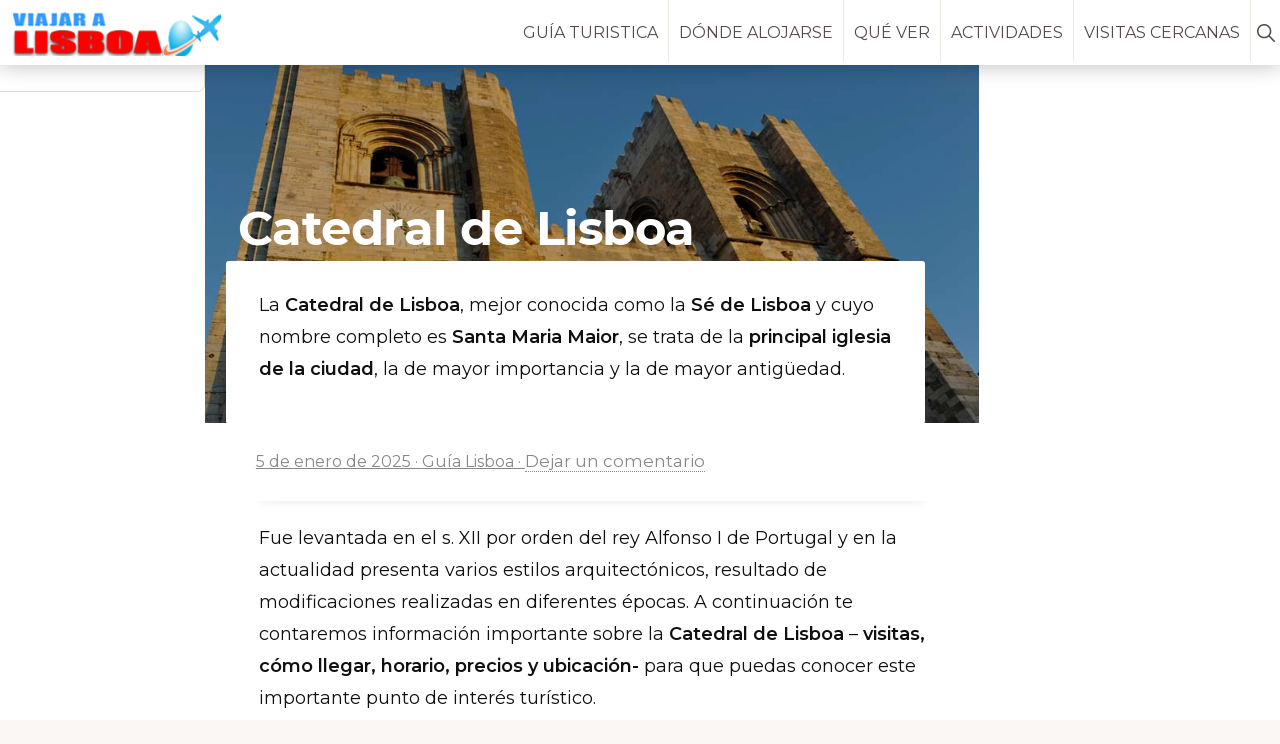

--- FILE ---
content_type: text/html; charset=UTF-8
request_url: https://www.viajaralisboa.com/catedral/
body_size: 22548
content:
<!DOCTYPE html>
<html lang="es">
<head ><meta charset="UTF-8" /><script>if(navigator.userAgent.match(/MSIE|Internet Explorer/i)||navigator.userAgent.match(/Trident\/7\..*?rv:11/i)){var href=document.location.href;if(!href.match(/[?&]nowprocket/)){if(href.indexOf("?")==-1){if(href.indexOf("#")==-1){document.location.href=href+"?nowprocket=1"}else{document.location.href=href.replace("#","?nowprocket=1#")}}else{if(href.indexOf("#")==-1){document.location.href=href+"&nowprocket=1"}else{document.location.href=href.replace("#","&nowprocket=1#")}}}}</script><script>class RocketLazyLoadScripts{constructor(){this.triggerEvents=["keydown","mousedown","mousemove","touchmove","touchstart","touchend","wheel"],this.userEventHandler=this._triggerListener.bind(this),this.touchStartHandler=this._onTouchStart.bind(this),this.touchMoveHandler=this._onTouchMove.bind(this),this.touchEndHandler=this._onTouchEnd.bind(this),this.clickHandler=this._onClick.bind(this),this.interceptedClicks=[],window.addEventListener("pageshow",(e=>{this.persisted=e.persisted})),window.addEventListener("DOMContentLoaded",(()=>{this._preconnect3rdParties()})),this.delayedScripts={normal:[],async:[],defer:[]},this.allJQueries=[]}_addUserInteractionListener(e){document.hidden?e._triggerListener():(this.triggerEvents.forEach((t=>window.addEventListener(t,e.userEventHandler,{passive:!0}))),window.addEventListener("touchstart",e.touchStartHandler,{passive:!0}),window.addEventListener("mousedown",e.touchStartHandler),document.addEventListener("visibilitychange",e.userEventHandler))}_removeUserInteractionListener(){this.triggerEvents.forEach((e=>window.removeEventListener(e,this.userEventHandler,{passive:!0}))),document.removeEventListener("visibilitychange",this.userEventHandler)}_onTouchStart(e){"HTML"!==e.target.tagName&&(window.addEventListener("touchend",this.touchEndHandler),window.addEventListener("mouseup",this.touchEndHandler),window.addEventListener("touchmove",this.touchMoveHandler,{passive:!0}),window.addEventListener("mousemove",this.touchMoveHandler),e.target.addEventListener("click",this.clickHandler),this._renameDOMAttribute(e.target,"onclick","rocket-onclick"))}_onTouchMove(e){window.removeEventListener("touchend",this.touchEndHandler),window.removeEventListener("mouseup",this.touchEndHandler),window.removeEventListener("touchmove",this.touchMoveHandler,{passive:!0}),window.removeEventListener("mousemove",this.touchMoveHandler),e.target.removeEventListener("click",this.clickHandler),this._renameDOMAttribute(e.target,"rocket-onclick","onclick")}_onTouchEnd(e){window.removeEventListener("touchend",this.touchEndHandler),window.removeEventListener("mouseup",this.touchEndHandler),window.removeEventListener("touchmove",this.touchMoveHandler,{passive:!0}),window.removeEventListener("mousemove",this.touchMoveHandler)}_onClick(e){e.target.removeEventListener("click",this.clickHandler),this._renameDOMAttribute(e.target,"rocket-onclick","onclick"),this.interceptedClicks.push(e),e.preventDefault(),e.stopPropagation(),e.stopImmediatePropagation()}_replayClicks(){window.removeEventListener("touchstart",this.touchStartHandler,{passive:!0}),window.removeEventListener("mousedown",this.touchStartHandler),this.interceptedClicks.forEach((e=>{e.target.dispatchEvent(new MouseEvent("click",{view:e.view,bubbles:!0,cancelable:!0}))}))}_renameDOMAttribute(e,t,n){e.hasAttribute&&e.hasAttribute(t)&&(event.target.setAttribute(n,event.target.getAttribute(t)),event.target.removeAttribute(t))}_triggerListener(){this._removeUserInteractionListener(this),"loading"===document.readyState?document.addEventListener("DOMContentLoaded",this._loadEverythingNow.bind(this)):this._loadEverythingNow()}_preconnect3rdParties(){let e=[];document.querySelectorAll("script[type=rocketlazyloadscript]").forEach((t=>{if(t.hasAttribute("src")){const n=new URL(t.src).origin;n!==location.origin&&e.push({src:n,crossOrigin:t.crossOrigin||"module"===t.getAttribute("data-rocket-type")})}})),e=[...new Map(e.map((e=>[JSON.stringify(e),e]))).values()],this._batchInjectResourceHints(e,"preconnect")}async _loadEverythingNow(){this.lastBreath=Date.now(),this._delayEventListeners(),this._delayJQueryReady(this),this._handleDocumentWrite(),this._registerAllDelayedScripts(),this._preloadAllScripts(),await this._loadScriptsFromList(this.delayedScripts.normal),await this._loadScriptsFromList(this.delayedScripts.defer),await this._loadScriptsFromList(this.delayedScripts.async);try{await this._triggerDOMContentLoaded(),await this._triggerWindowLoad()}catch(e){}window.dispatchEvent(new Event("rocket-allScriptsLoaded")),this._replayClicks()}_registerAllDelayedScripts(){document.querySelectorAll("script[type=rocketlazyloadscript]").forEach((e=>{e.hasAttribute("src")?e.hasAttribute("async")&&!1!==e.async?this.delayedScripts.async.push(e):e.hasAttribute("defer")&&!1!==e.defer||"module"===e.getAttribute("data-rocket-type")?this.delayedScripts.defer.push(e):this.delayedScripts.normal.push(e):this.delayedScripts.normal.push(e)}))}async _transformScript(e){return await this._littleBreath(),new Promise((t=>{const n=document.createElement("script");[...e.attributes].forEach((e=>{let t=e.nodeName;"type"!==t&&("data-rocket-type"===t&&(t="type"),n.setAttribute(t,e.nodeValue))})),e.hasAttribute("src")?(n.addEventListener("load",t),n.addEventListener("error",t)):(n.text=e.text,t());try{e.parentNode.replaceChild(n,e)}catch(e){t()}}))}async _loadScriptsFromList(e){const t=e.shift();return t?(await this._transformScript(t),this._loadScriptsFromList(e)):Promise.resolve()}_preloadAllScripts(){this._batchInjectResourceHints([...this.delayedScripts.normal,...this.delayedScripts.defer,...this.delayedScripts.async],"preload")}_batchInjectResourceHints(e,t){var n=document.createDocumentFragment();e.forEach((e=>{if(e.src){const i=document.createElement("link");i.href=e.src,i.rel=t,"preconnect"!==t&&(i.as="script"),e.getAttribute&&"module"===e.getAttribute("data-rocket-type")&&(i.crossOrigin=!0),e.crossOrigin&&(i.crossOrigin=e.crossOrigin),n.appendChild(i)}})),document.head.appendChild(n)}_delayEventListeners(){let e={};function t(t,n){!function(t){function n(n){return e[t].eventsToRewrite.indexOf(n)>=0?"rocket-"+n:n}e[t]||(e[t]={originalFunctions:{add:t.addEventListener,remove:t.removeEventListener},eventsToRewrite:[]},t.addEventListener=function(){arguments[0]=n(arguments[0]),e[t].originalFunctions.add.apply(t,arguments)},t.removeEventListener=function(){arguments[0]=n(arguments[0]),e[t].originalFunctions.remove.apply(t,arguments)})}(t),e[t].eventsToRewrite.push(n)}function n(e,t){let n=e[t];Object.defineProperty(e,t,{get:()=>n||function(){},set(i){e["rocket"+t]=n=i}})}t(document,"DOMContentLoaded"),t(window,"DOMContentLoaded"),t(window,"load"),t(window,"pageshow"),t(document,"readystatechange"),n(document,"onreadystatechange"),n(window,"onload"),n(window,"onpageshow")}_delayJQueryReady(e){let t=window.jQuery;Object.defineProperty(window,"jQuery",{get:()=>t,set(n){if(n&&n.fn&&!e.allJQueries.includes(n)){n.fn.ready=n.fn.init.prototype.ready=function(t){e.domReadyFired?t.bind(document)(n):document.addEventListener("rocket-DOMContentLoaded",(()=>t.bind(document)(n)))};const t=n.fn.on;n.fn.on=n.fn.init.prototype.on=function(){if(this[0]===window){function e(e){return e.split(" ").map((e=>"load"===e||0===e.indexOf("load.")?"rocket-jquery-load":e)).join(" ")}"string"==typeof arguments[0]||arguments[0]instanceof String?arguments[0]=e(arguments[0]):"object"==typeof arguments[0]&&Object.keys(arguments[0]).forEach((t=>{delete Object.assign(arguments[0],{[e(t)]:arguments[0][t]})[t]}))}return t.apply(this,arguments),this},e.allJQueries.push(n)}t=n}})}async _triggerDOMContentLoaded(){this.domReadyFired=!0,await this._littleBreath(),document.dispatchEvent(new Event("rocket-DOMContentLoaded")),await this._littleBreath(),window.dispatchEvent(new Event("rocket-DOMContentLoaded")),await this._littleBreath(),document.dispatchEvent(new Event("rocket-readystatechange")),await this._littleBreath(),document.rocketonreadystatechange&&document.rocketonreadystatechange()}async _triggerWindowLoad(){await this._littleBreath(),window.dispatchEvent(new Event("rocket-load")),await this._littleBreath(),window.rocketonload&&window.rocketonload(),await this._littleBreath(),this.allJQueries.forEach((e=>e(window).trigger("rocket-jquery-load"))),await this._littleBreath();const e=new Event("rocket-pageshow");e.persisted=this.persisted,window.dispatchEvent(e),await this._littleBreath(),window.rocketonpageshow&&window.rocketonpageshow({persisted:this.persisted})}_handleDocumentWrite(){const e=new Map;document.write=document.writeln=function(t){const n=document.currentScript,i=document.createRange(),r=n.parentElement;let o=e.get(n);void 0===o&&(o=n.nextSibling,e.set(n,o));const s=document.createDocumentFragment();i.setStart(s,0),s.appendChild(i.createContextualFragment(t)),r.insertBefore(s,o)}}async _littleBreath(){Date.now()-this.lastBreath>45&&(await this._requestAnimFrame(),this.lastBreath=Date.now())}async _requestAnimFrame(){return document.hidden?new Promise((e=>setTimeout(e))):new Promise((e=>requestAnimationFrame(e)))}static run(){const e=new RocketLazyLoadScripts;e._addUserInteractionListener(e)}}RocketLazyLoadScripts.run();</script>

<meta name="description" content="La Catedral de Lisboa, mejor conocida como la Sé de Lisboa y cuyo nombre completo es Santa Maria Maior, se trata de la principal iglesia de la ciudad, la de mayor importancia y la de" />
<meta name="viewport" content="width=device-width, initial-scale=1" />
<title>Catedral de Lisboa &#8211; Visitas, cómo llegar, horario, precios y ubicación</title>
<meta name='robots' content='max-image-preview:large' />
	<style>img:is([sizes="auto" i], [sizes^="auto," i]) { contain-intrinsic-size: 3000px 1500px }</style>
	<link rel="preload" as="image" fetchpriority="high" href="https://www.viajaralisboa.com/wp-content/uploads/catedral-de-lisboa.jpg" imagesrcset="https://www.viajaralisboa.com/wp-content/uploads/catedral-de-lisboa.jpg 1000w, https://www.viajaralisboa.com/wp-content/uploads/catedral-de-lisboa-400x180.jpg 400w, https://www.viajaralisboa.com/wp-content/uploads/catedral-de-lisboa-768x346.jpg 768w" imagesizes="(max-width: 1000px) 100vw, 1000px" type="image/jpeg" />
<link rel="canonical" href="https://www.viajaralisboa.com/catedral/" />
<!-- Genesis Open Graph -->
<meta property="og:title" content="Catedral de Lisboa &#8211; Visitas, cómo llegar, horario, precios y ubicación" />
<meta property="og:type" content="article" />
<meta property="og:description" content="La Catedral de Lisboa, mejor conocida como la Sé de Lisboa y cuyo nombre completo es Santa Maria Maior, se trata de la principal iglesia de la ciudad, la de mayor importancia y la de" />
<meta property="og:url" content="https://www.viajaralisboa.com/catedral/" />
<meta property="og:image" content="https://www.viajaralisboa.com/wp-content/uploads/catedral-de-lisboa.jpg" />
<meta property="og:image:width" content="1000" />
<meta property="og:image:height" content="450" />
<meta property="og:image:alt" content="Santa Maria Maior de Lisboa o Sé de Lisboa" />
<link rel='stylesheet' id='-css' href='https://www.viajaralisboa.com/wp-content/themes/navigation-pro/style.css?ver=2.1.2' media='all' />
<link rel="preload" as="style" href="https://www.viajaralisboa.com/wp-includes/css/dist/block-library/style.min.css?ver=6.8.3" media="all" onload="this.onload=null;this.rel='stylesheet'"><noscript><link rel="stylesheet" href="https://www.viajaralisboa.com/wp-includes/css/dist/block-library/style.min.css?ver=6.8.3" media="all"></noscript><style id='classic-theme-styles-inline-css'>
/*! This file is auto-generated */
.wp-block-button__link{color:#fff;background-color:#32373c;border-radius:9999px;box-shadow:none;text-decoration:none;padding:calc(.667em + 2px) calc(1.333em + 2px);font-size:1.125em}.wp-block-file__button{background:#32373c;color:#fff;text-decoration:none}
</style>
<style id='global-styles-inline-css'>
:root{--wp--preset--aspect-ratio--square: 1;--wp--preset--aspect-ratio--4-3: 4/3;--wp--preset--aspect-ratio--3-4: 3/4;--wp--preset--aspect-ratio--3-2: 3/2;--wp--preset--aspect-ratio--2-3: 2/3;--wp--preset--aspect-ratio--16-9: 16/9;--wp--preset--aspect-ratio--9-16: 9/16;--wp--preset--color--black: #000000;--wp--preset--color--cyan-bluish-gray: #abb8c3;--wp--preset--color--white: #ffffff;--wp--preset--color--pale-pink: #f78da7;--wp--preset--color--vivid-red: #cf2e2e;--wp--preset--color--luminous-vivid-orange: #ff6900;--wp--preset--color--luminous-vivid-amber: #fcb900;--wp--preset--color--light-green-cyan: #7bdcb5;--wp--preset--color--vivid-green-cyan: #00d084;--wp--preset--color--pale-cyan-blue: #8ed1fc;--wp--preset--color--vivid-cyan-blue: #0693e3;--wp--preset--color--vivid-purple: #9b51e0;--wp--preset--gradient--vivid-cyan-blue-to-vivid-purple: linear-gradient(135deg,rgba(6,147,227,1) 0%,rgb(155,81,224) 100%);--wp--preset--gradient--light-green-cyan-to-vivid-green-cyan: linear-gradient(135deg,rgb(122,220,180) 0%,rgb(0,208,130) 100%);--wp--preset--gradient--luminous-vivid-amber-to-luminous-vivid-orange: linear-gradient(135deg,rgba(252,185,0,1) 0%,rgba(255,105,0,1) 100%);--wp--preset--gradient--luminous-vivid-orange-to-vivid-red: linear-gradient(135deg,rgba(255,105,0,1) 0%,rgb(207,46,46) 100%);--wp--preset--gradient--very-light-gray-to-cyan-bluish-gray: linear-gradient(135deg,rgb(238,238,238) 0%,rgb(169,184,195) 100%);--wp--preset--gradient--cool-to-warm-spectrum: linear-gradient(135deg,rgb(74,234,220) 0%,rgb(151,120,209) 20%,rgb(207,42,186) 40%,rgb(238,44,130) 60%,rgb(251,105,98) 80%,rgb(254,248,76) 100%);--wp--preset--gradient--blush-light-purple: linear-gradient(135deg,rgb(255,206,236) 0%,rgb(152,150,240) 100%);--wp--preset--gradient--blush-bordeaux: linear-gradient(135deg,rgb(254,205,165) 0%,rgb(254,45,45) 50%,rgb(107,0,62) 100%);--wp--preset--gradient--luminous-dusk: linear-gradient(135deg,rgb(255,203,112) 0%,rgb(199,81,192) 50%,rgb(65,88,208) 100%);--wp--preset--gradient--pale-ocean: linear-gradient(135deg,rgb(255,245,203) 0%,rgb(182,227,212) 50%,rgb(51,167,181) 100%);--wp--preset--gradient--electric-grass: linear-gradient(135deg,rgb(202,248,128) 0%,rgb(113,206,126) 100%);--wp--preset--gradient--midnight: linear-gradient(135deg,rgb(2,3,129) 0%,rgb(40,116,252) 100%);--wp--preset--font-size--small: 13px;--wp--preset--font-size--medium: 20px;--wp--preset--font-size--large: 36px;--wp--preset--font-size--x-large: 42px;--wp--preset--spacing--20: 0.44rem;--wp--preset--spacing--30: 0.67rem;--wp--preset--spacing--40: 1rem;--wp--preset--spacing--50: 1.5rem;--wp--preset--spacing--60: 2.25rem;--wp--preset--spacing--70: 3.38rem;--wp--preset--spacing--80: 5.06rem;--wp--preset--shadow--natural: 6px 6px 9px rgba(0, 0, 0, 0.2);--wp--preset--shadow--deep: 12px 12px 50px rgba(0, 0, 0, 0.4);--wp--preset--shadow--sharp: 6px 6px 0px rgba(0, 0, 0, 0.2);--wp--preset--shadow--outlined: 6px 6px 0px -3px rgba(255, 255, 255, 1), 6px 6px rgba(0, 0, 0, 1);--wp--preset--shadow--crisp: 6px 6px 0px rgba(0, 0, 0, 1);}:where(.is-layout-flex){gap: 0.5em;}:where(.is-layout-grid){gap: 0.5em;}body .is-layout-flex{display: flex;}.is-layout-flex{flex-wrap: wrap;align-items: center;}.is-layout-flex > :is(*, div){margin: 0;}body .is-layout-grid{display: grid;}.is-layout-grid > :is(*, div){margin: 0;}:where(.wp-block-columns.is-layout-flex){gap: 2em;}:where(.wp-block-columns.is-layout-grid){gap: 2em;}:where(.wp-block-post-template.is-layout-flex){gap: 1.25em;}:where(.wp-block-post-template.is-layout-grid){gap: 1.25em;}.has-black-color{color: var(--wp--preset--color--black) !important;}.has-cyan-bluish-gray-color{color: var(--wp--preset--color--cyan-bluish-gray) !important;}.has-white-color{color: var(--wp--preset--color--white) !important;}.has-pale-pink-color{color: var(--wp--preset--color--pale-pink) !important;}.has-vivid-red-color{color: var(--wp--preset--color--vivid-red) !important;}.has-luminous-vivid-orange-color{color: var(--wp--preset--color--luminous-vivid-orange) !important;}.has-luminous-vivid-amber-color{color: var(--wp--preset--color--luminous-vivid-amber) !important;}.has-light-green-cyan-color{color: var(--wp--preset--color--light-green-cyan) !important;}.has-vivid-green-cyan-color{color: var(--wp--preset--color--vivid-green-cyan) !important;}.has-pale-cyan-blue-color{color: var(--wp--preset--color--pale-cyan-blue) !important;}.has-vivid-cyan-blue-color{color: var(--wp--preset--color--vivid-cyan-blue) !important;}.has-vivid-purple-color{color: var(--wp--preset--color--vivid-purple) !important;}.has-black-background-color{background-color: var(--wp--preset--color--black) !important;}.has-cyan-bluish-gray-background-color{background-color: var(--wp--preset--color--cyan-bluish-gray) !important;}.has-white-background-color{background-color: var(--wp--preset--color--white) !important;}.has-pale-pink-background-color{background-color: var(--wp--preset--color--pale-pink) !important;}.has-vivid-red-background-color{background-color: var(--wp--preset--color--vivid-red) !important;}.has-luminous-vivid-orange-background-color{background-color: var(--wp--preset--color--luminous-vivid-orange) !important;}.has-luminous-vivid-amber-background-color{background-color: var(--wp--preset--color--luminous-vivid-amber) !important;}.has-light-green-cyan-background-color{background-color: var(--wp--preset--color--light-green-cyan) !important;}.has-vivid-green-cyan-background-color{background-color: var(--wp--preset--color--vivid-green-cyan) !important;}.has-pale-cyan-blue-background-color{background-color: var(--wp--preset--color--pale-cyan-blue) !important;}.has-vivid-cyan-blue-background-color{background-color: var(--wp--preset--color--vivid-cyan-blue) !important;}.has-vivid-purple-background-color{background-color: var(--wp--preset--color--vivid-purple) !important;}.has-black-border-color{border-color: var(--wp--preset--color--black) !important;}.has-cyan-bluish-gray-border-color{border-color: var(--wp--preset--color--cyan-bluish-gray) !important;}.has-white-border-color{border-color: var(--wp--preset--color--white) !important;}.has-pale-pink-border-color{border-color: var(--wp--preset--color--pale-pink) !important;}.has-vivid-red-border-color{border-color: var(--wp--preset--color--vivid-red) !important;}.has-luminous-vivid-orange-border-color{border-color: var(--wp--preset--color--luminous-vivid-orange) !important;}.has-luminous-vivid-amber-border-color{border-color: var(--wp--preset--color--luminous-vivid-amber) !important;}.has-light-green-cyan-border-color{border-color: var(--wp--preset--color--light-green-cyan) !important;}.has-vivid-green-cyan-border-color{border-color: var(--wp--preset--color--vivid-green-cyan) !important;}.has-pale-cyan-blue-border-color{border-color: var(--wp--preset--color--pale-cyan-blue) !important;}.has-vivid-cyan-blue-border-color{border-color: var(--wp--preset--color--vivid-cyan-blue) !important;}.has-vivid-purple-border-color{border-color: var(--wp--preset--color--vivid-purple) !important;}.has-vivid-cyan-blue-to-vivid-purple-gradient-background{background: var(--wp--preset--gradient--vivid-cyan-blue-to-vivid-purple) !important;}.has-light-green-cyan-to-vivid-green-cyan-gradient-background{background: var(--wp--preset--gradient--light-green-cyan-to-vivid-green-cyan) !important;}.has-luminous-vivid-amber-to-luminous-vivid-orange-gradient-background{background: var(--wp--preset--gradient--luminous-vivid-amber-to-luminous-vivid-orange) !important;}.has-luminous-vivid-orange-to-vivid-red-gradient-background{background: var(--wp--preset--gradient--luminous-vivid-orange-to-vivid-red) !important;}.has-very-light-gray-to-cyan-bluish-gray-gradient-background{background: var(--wp--preset--gradient--very-light-gray-to-cyan-bluish-gray) !important;}.has-cool-to-warm-spectrum-gradient-background{background: var(--wp--preset--gradient--cool-to-warm-spectrum) !important;}.has-blush-light-purple-gradient-background{background: var(--wp--preset--gradient--blush-light-purple) !important;}.has-blush-bordeaux-gradient-background{background: var(--wp--preset--gradient--blush-bordeaux) !important;}.has-luminous-dusk-gradient-background{background: var(--wp--preset--gradient--luminous-dusk) !important;}.has-pale-ocean-gradient-background{background: var(--wp--preset--gradient--pale-ocean) !important;}.has-electric-grass-gradient-background{background: var(--wp--preset--gradient--electric-grass) !important;}.has-midnight-gradient-background{background: var(--wp--preset--gradient--midnight) !important;}.has-small-font-size{font-size: var(--wp--preset--font-size--small) !important;}.has-medium-font-size{font-size: var(--wp--preset--font-size--medium) !important;}.has-large-font-size{font-size: var(--wp--preset--font-size--large) !important;}.has-x-large-font-size{font-size: var(--wp--preset--font-size--x-large) !important;}
:where(.wp-block-post-template.is-layout-flex){gap: 1.25em;}:where(.wp-block-post-template.is-layout-grid){gap: 1.25em;}
:where(.wp-block-columns.is-layout-flex){gap: 2em;}:where(.wp-block-columns.is-layout-grid){gap: 2em;}
:root :where(.wp-block-pullquote){font-size: 1.5em;line-height: 1.6;}
</style>
<link rel='stylesheet' id='wp-postratings-css' href='https://www.viajaralisboa.com/wp-content/plugins/wp-postratings/css/postratings-css.css?ver=1.91.2' media='all' />
<style id='akismet-widget-style-inline-css'>

			.a-stats {
				--akismet-color-mid-green: #357b49;
				--akismet-color-white: #fff;
				--akismet-color-light-grey: #f6f7f7;

				max-width: 350px;
				width: auto;
			}

			.a-stats * {
				all: unset;
				box-sizing: border-box;
			}

			.a-stats strong {
				font-weight: 600;
			}

			.a-stats a.a-stats__link,
			.a-stats a.a-stats__link:visited,
			.a-stats a.a-stats__link:active {
				background: var(--akismet-color-mid-green);
				border: none;
				box-shadow: none;
				border-radius: 8px;
				color: var(--akismet-color-white);
				cursor: pointer;
				display: block;
				font-family: -apple-system, BlinkMacSystemFont, 'Segoe UI', 'Roboto', 'Oxygen-Sans', 'Ubuntu', 'Cantarell', 'Helvetica Neue', sans-serif;
				font-weight: 500;
				padding: 12px;
				text-align: center;
				text-decoration: none;
				transition: all 0.2s ease;
			}

			/* Extra specificity to deal with TwentyTwentyOne focus style */
			.widget .a-stats a.a-stats__link:focus {
				background: var(--akismet-color-mid-green);
				color: var(--akismet-color-white);
				text-decoration: none;
			}

			.a-stats a.a-stats__link:hover {
				filter: brightness(110%);
				box-shadow: 0 4px 12px rgba(0, 0, 0, 0.06), 0 0 2px rgba(0, 0, 0, 0.16);
			}

			.a-stats .count {
				color: var(--akismet-color-white);
				display: block;
				font-size: 1.5em;
				line-height: 1.4;
				padding: 0 13px;
				white-space: nowrap;
			}
		
</style>
<link rel="preload" as="font" href="https://www.viajaralisboa.com/fonts/montserrat-v21-latin-regular.woff2" crossorigin><link rel="preload" as="font" href="https://www.viajaralisboa.com/fonts/montserrat-v18-latin-700.woff2" crossorigin><link rel="preload" as="font" href="https://www.viajaralisboa.com/fonts/montserrat-bold-600.woff2" crossorigin><script type="application/ld+json">{"@context": "http://schema.org","@type": "WebPage","@id": "https://www.viajaralisboa.com/catedral/#webpage","url": "https://www.viajaralisboa.com/catedral/","name": "Catedral de Lisboa - Visitas, cómo llegar, horario, precios y ubicación","description": "La Catedral de Lisboa, mejor conocida como la Sé de Lisboa y cuyo nombre completo es Santa Maria Maior, se trata de la principal iglesia de la ciudad, la de mayor importancia y la de ","inLanguage": "es","datePublished": "2018-11-06T13:04:32+00:00","dateModified": "2025-01-05T12:00:00+00:00","isPartOf": {"@type":"WebSite","@id": "https://www.viajaralisboa.com#website","url": "https://www.viajaralisboa.com","name": "Viajar a Lisboa","publisher": {"@type": "Organization","@id": "https://www.viajaralisboa.com#organization","name": "Viajar a Lisboa","url": "https://www.viajaralisboa.com"},"potentialAction": {"@type": "SearchAction","target": "https://www.viajaralisboa.com/?s={search_term_string}","query-input": "required name=search_term_string"}},"image": {"@type": "ImageObject","url": "https://www.viajaralisboa.com/wp-content/uploads/catedral-de-lisboa.jpg","height": 1000,"width": 450},"primaryImageOfPage": {"@type": "ImageObject","url": "https://www.viajaralisboa.com/wp-content/uploads/catedral-de-lisboa.jpg","height": 1000,"width": 450}}}</script><style>
/* ===== Drawer móvil desde la izquierda (compat Genesis + admin bar) ===== */
:root{
  --header-h: 65px;         /* AJUSTA a la altura real del header en móvil */
  --drawer-w: 84vw;
  --drawer-max: 360px;
  --drawer-bg: #fff;
  --drawer-text: #111;
  --accent: #0ea5e9;
  --scrim: rgba(0,0,0,.38);
  --adminbar-h: 0px;        /* se actualiza si hay admin bar */
}
/* Admin bar (WP logeado): valor por defecto, JS lo afina después */
.admin-bar{ --adminbar-h: 32px; }
@media (max-width:782px){ .admin-bar{ --adminbar-h: 46px; } }

/* Escritorio */
@media (min-width:1024px){
  .nav-toggle-btn, .nav-scrim{ display:none; }
  nav.nav-primary, nav.genesis-responsive-menu{
    display:block !important; position:static; overflow:visible;
    transform:none; visibility:visible; pointer-events:auto; box-shadow:none;
  }
}

/* Botón hamburguesa a la DERECHA (solo móvil) */
.nav-toggle-btn{
  display:none; position:absolute; right:10px; top:10px; z-index:1002;
  width:44px; height:44px; cursor:pointer; border:0; background:transparent;
  align-items:center; justify-content:center; color:var(--drawer-text);
}
.nav-toggle-btn .bars,
.nav-toggle-btn .bars::before,
.nav-toggle-btn .bars::after{
  content:""; display:block; width:26px; height:2px;
  background: currentColor; position: relative;
  transition: transform .22s ease, background .22s ease;
}
.nav-toggle-btn .bars::before{ position:absolute; top:-8px; left:0; }
.nav-toggle-btn .bars::after { position:absolute; top: 8px; left:0; }

/* SCRIM (capa oscura) */
.nav-scrim{ display:none; }

/* ===== Móvil ===== */
@media (max-width:1023px){
  .site-header{ min-height: var(--header-h); position: relative; }
  .nav-toggle-btn{ display:inline-flex; }

  /* Transformación a “X” cuando el cuerpo tiene .nav-open (JS) */
  body.nav-open .nav-toggle-btn .bars{ background: transparent; }
  body.nav-open .nav-toggle-btn .bars::before{ transform: rotate(45deg); top:0; }
  body.nav-open .nav-toggle-btn .bars::after{  transform: rotate(-45deg); top:0; }

  /* ⚠️ Override crítico: tu tema oculta el nav en móvil → lo forzamos visible */
  body.js nav.nav-primary,
  body.js nav.genesis-responsive-menu{ display:block !important; }

  /* Drawer: fijo, entra desde la izquierda. z-index < admin bar (99999) */
  nav.nav-primary, nav.genesis-responsive-menu{
    position: fixed;
    top: calc(var(--adminbar-h) + var(--header-h));
    bottom: 0; left: 0;
    width: min(var(--drawer-w), var(--drawer-max));
    background: var(--drawer-bg); color: var(--drawer-text);
    transform: translateX(-104%); /* oculto */
    transition: transform .28s cubic-bezier(.2,.8,.2,1), box-shadow .28s ease, visibility 0s linear .28s;
    z-index:99998; overflow:auto; -webkit-overflow-scrolling: touch; contain:paint;
    box-shadow: 0 0 0 rgba(0,0,0,0);
    visibility:hidden; pointer-events:none;
  }
  /* Cabecera visual del panel */
  nav.nav-primary::before, nav.genesis-responsive-menu::before{
    content:"Menú";
    display:block; padding:16px 20px; font-weight:700; letter-spacing:.3px;
    background: linear-gradient(90deg, var(--accent), #60a5fa 70%); color:#fff;
  }
  nav.nav-primary::after, nav.genesis-responsive-menu::after{
    content:""; display:block; height:1px; background: rgba(0,0,0,.06);
  }

  /* Apertura con .nav-open */
  body.nav-open nav.nav-primary,
  body.nav-open nav.genesis-responsive-menu{
    transform: translateX(0);
    box-shadow: 18px 0 28px rgba(0,0,0,.18);
    visibility:visible; pointer-events:auto;
    transition: transform .28s cubic-bezier(.2,.8,.2,1), box-shadow .28s ease;
  }

  /* SCRIM debajo del admin bar y header */
  .nav-scrim{
    position: fixed; left:0; right:0;
    top: calc(var(--adminbar-h) + var(--header-h)); bottom:0;
    z-index:99997; background: var(--scrim); display:none;
  }
  body.nav-open .nav-scrim{ display:block; }

  /* Bloquear scroll del fondo en móvil al abrir */
  html.nav-open{ overflow:hidden; }

  /* Lista vertical y estilo de items */
  .nav-primary .genesis-nav-menu,
  .genesis-responsive-menu .genesis-nav-menu,
  .nav-primary .menu, .genesis-responsive-menu .menu{
    display:block; padding:8px 0 24px; margin:0;
  }
  .genesis-nav-menu .menu-item, .menu .menu-item{ display:block; float:none; }

  .genesis-nav-menu > .menu-item > a,
  .menu > .menu-item > a{
    display:flex; align-items:center; gap:12px;
    width:100%; padding:16px 20px; font-weight:600; letter-spacing:.2px;
    border-bottom:1px solid rgba(0,0,0,.06);
    color: var(--drawer-text);
  }
  .genesis-nav-menu > .menu-item > a::before,
  .menu > .menu-item > a::before{
    content:""; width:9px; height:9px; border-radius:999px;
    background: currentColor; opacity:.25; flex:0 0 9px;
  }
  .genesis-nav-menu > .menu-item > a:hover,
  .genesis-nav-menu > .menu-item > a:focus,
  .menu > .menu-item > a:hover,
  .menu > .menu-item > a:focus{
    background: rgba(14,165,233,.08); outline:none;
  }

  /* Submenús */
  .genesis-nav-menu .sub-menu, .menu .sub-menu{
    display:none !important; position: static !important; opacity:1 !important;
    padding-left: 14px; margin:0;
    border-left: 2px solid rgba(14,165,233,.25);
  }
  .genesis-nav-menu li:focus-within > .sub-menu,
  .genesis-nav-menu li:hover > .sub-menu,
  .menu li:focus-within > .sub-menu,
  .menu li:hover > .sub-menu{
    display:block !important;
  }
  .genesis-nav-menu li.menu-item-has-children > a::after,
  .menu li.menu-item-has-children > a::after{
    content:"▾"; margin-left:auto; transition: transform .2s ease;
  }
  .genesis-nav-menu li.menu-item-has-children:focus-within > a::after,
  .menu li.menu-item-has-children:hover > a::after{
    transform: rotate(180deg);
  }

  /* Anti-solape: buscador a la izquierda de la hamburguesa */
  .site-header .search-toggle,
  .site-header .header-search-toggle,
  .site-header .search-icon,
  .site-header .nav-search,
  .site-header .header-search{
    position:absolute; right:66px !important; top:10px; z-index:1003;
    width:44px; height:44px; display:flex; align-items:center; justify-content:center;
  }
  .site-header .widget-area{ padding-right:66px; }
}

/* Accesibilidad mínima */
.sr-only{
  position:absolute !important; width:1px; height:1px; padding:0; margin:-1px;
  overflow:hidden; clip:rect(0,0,0,0); white-space:nowrap; border:0;
}
</style>
<link rel="icon" href="https://www.viajaralisboa.com/wp-content/uploads/2018/08/cropped-lisboa-32x32.png" sizes="32x32" />
<link rel="icon" href="https://www.viajaralisboa.com/wp-content/uploads/2018/08/cropped-lisboa-192x192.png" sizes="192x192" />
<link rel="apple-touch-icon" href="https://www.viajaralisboa.com/wp-content/uploads/2018/08/cropped-lisboa-180x180.png" />
<meta name="msapplication-TileImage" content="https://www.viajaralisboa.com/wp-content/uploads/2018/08/cropped-lisboa-270x270.png" />
		<style id="wp-custom-css">
			@font-face {
	font-family: 'Montserrat';
	font-style: normal;
	font-weight: 400;
	font-display: swap;
	src: url('../fonts/montserrat-v18-latin-regular.eot');
	src: local(''), url('../fonts/montserrat-v18-latin-regular.eot?#iefix') format('embedded-opentype'), url('../fonts/montserrat-v21-latin-regular.woff2') format('woff2'), url('../fonts/montserrat-v18-latin-regular.woff') format('woff'), url('../fonts/montserrat-v18-latin-regular.ttf') format('truetype'), url('../fonts/montserrat-v18-latin-regular.svg#Montserrat') format('svg');
}
@font-face {
	font-family: 'Montserrat';
	font-style: normal;
	font-weight: 700;
	font-display: swap;
	src: url('../fonts/montserrat-v18-latin-700.eot');
	src: local(''), url('../fonts/montserrat-v18-latin-700.eot?#iefix') format('embedded-opentype'), url('../fonts/montserrat-v18-latin-700.woff2') format('woff2'), url('../fonts/montserrat-v18-latin-700.woff') format('woff'), url('../fonts/montserrat-v18-latin-700.ttf') format('truetype'), url('../fonts/montserrat-v18-latin-700.svg#Montserrat') format('svg');
}
@font-face {
	font-family: 'Montserrat';
	font-style: normal;
	font-weight: 600;
	font-display: swap;
	src: url('../fonts/montserrat-v18-latin-600.eot');
	src: local(''), url('../fonts/montserrat-v18-latin-600.eot?#iefix') format('embedded-opentype'), url('../fonts/montserrat-bold-600.woff2') format('woff2'), url('../fonts/montserrat-v18-latin-600.woff') format('woff'), url('../fonts/montserrat-v18-latin-600.ttf') format('truetype'), url('../fonts/montserrat-v18-latin-600.svg#Montserrat') format('svg');
}
@font-face {
	font-display: swap;
	font-family: "Ionicons";
	src: url(https://www.viajaralisboa.com/wp-content/themes/navigation-pro/lib/fonts/ionicons.eot?v=4.6.3);
	src: url(https://www.viajaralisboa.com/wp-content/themes/navigation-pro/lib/fonts/ionicons.eot?v=4.6.3#iefix) format("embedded-opentype"), url(https://www.viajaralisboa.com/wp-content/themes/navigation-pro/lib/fonts/ionicons.woff2?v=4.6.3) format("woff2"), url(https://www.viajaralisboa.com/wp-content/themes/navigation-pro/lib/fonts/ionicons.woff?v=4.6.3) format("woff"), url(https://www.viajaralisboa.com/wp-content/themes/navigation-pro/lib/fonts/ionicons.ttf?v=4.6.3) format("truetype"), url(https://www.viajaralisboa.com/wp-content/themes/navigation-pro/lib/fonts/ionicons.svg?v=4.6.3#Ionicons) format("svg");
	font-weight: normal;
	font-style: normal
}
.ionicons,
.ion-ios-arrow-down:before,
.ion-ios-close:before,
.ion-ios-menu:before,
.ion-ios-search:before {
	display: inline-block;
	font-family: "Ionicons";
	speak: none;
	font-style: normal;
	font-weight: normal;
	font-variant: normal;
	text-transform: none;
	text-rendering: auto;
	line-height: 1;
	-webkit-font-smoothing: antialiased;
	-moz-osx-font-smoothing: grayscale
}

.ion-ios-arrow-down:before {
	content: ""
}

.ion-ios-close:before {
	content: ""
}

.ion-ios-menu:before {
	content: ""
}

.ion-ios-search:before {
	content: ""
}

h1,
h2,
h3 {
	overflow-wrap: break-word
}

.wp-block-image {
	margin: 0 0 1em
}

.wp-block-image img {
	vertical-align: bottom
}

.wp-block-image:not(.is-style-rounded) img {
	border-radius: inherit
}

ul {
	overflow-wrap: break-word
}

p {
	overflow-wrap: break-word
}

:root {
	--wp--preset--font-size--normal: 16px;
	--wp--preset--font-size--huge: 42px
}

.screen-reader-text {
	border: 0;
	clip: rect(1px, 1px, 1px, 1px);
	-webkit-clip-path: inset(50%);
	clip-path: inset(50%);
	height: 1px;
	margin: -1px;
	overflow: hidden;
	padding: 0;
	position: absolute;
	width: 1px;
	word-wrap: normal!important
}

@font-face {
	font-family: "Ionicons";
	src: url("../fonts/ionicons.woff2") format("woff2");
	font-weight: normal;
	font-style: normal;
	font-display: swap;
}


.sidebar-content-sidebar .content .entry-content>p:first-of-type {
margin-left: -33px;
background-color: #fff;
padding: 28px 33px 39px;
position: relative;
z-index: 5;
border-radius: 3px;
}

.full-width-content.genesis-singular-image-visible .content .entry-content>p:first-of-type {
margin-top: -50px;
position: relative;
border-radius: 3px;
}

.unboxed.full-width-content.genesis-singular-image-visible .content .entry-content>p:first-of-type {
margin-top: -58px;
position: relative;
border-radius: 3px;
}

@media only screen and (max-width: 1023px) {
.js nav {
display: none;
}
.sidebar-content-sidebar .content .entry-content>p:first-of-type {
margin-left: -33px;
margin-right: -33px;
}}
@media only screen and (max-width: 800px) {
.sidebar-content-sidebar .content .entry-content>p:first-of-type {
margin-left: -12px;
margin-right: -12px;
}}
@media only screen and (max-width: 600px) {
.sidebar-content-sidebar .content .entry-content>p:first-of-type {
padding: 12px 5px 0 15px;
position: relative;
}}

.fechas {
padding: 0 7px 15px;
margin: -21px -10px 21px;
	color: #888;
	font-size:16px;
	text-decoration: underline;
	background-color: #fff;
		position: relative;
	z-index: 5;
	box-shadow: rgba(33, 35, 38, 0.1) 0px 10px 10px -10px;
	}
.fechas a{
	color: #888;
	font-size:17px;
	}		</style>
		<noscript><style id="rocket-lazyload-nojs-css">.rll-youtube-player, [data-lazy-src]{display:none !important;}</style></noscript></head>
<body class="wp-singular post-template-default single single-post postid-123 single-format-standard wp-custom-logo wp-theme-genesis wp-child-theme-navigation-pro header-full-width sidebar-content-sidebar genesis-breadcrumbs-hidden genesis-singular-image-visible eleven40-pro-blue no-js">    <script type="rocketlazyloadscript">
        //<![CDATA[
        (function () {
            var c = document.body.classList;
            c.remove('no-js');
            c.add('js');
        })();
        //]]>
    </script>
	<div class="site-container"><header class="site-header"><div class="wrap"><div class="title-area"><a href="https://www.viajaralisboa.com/" class="custom-logo-link" rel="home"><img width="221" height="53" src="https://www.viajaralisboa.com/wp-content/uploads/lisboa.png" class="custom-logo" alt="Viajar a Lisboa" decoding="async" /></a><p class="site-title">Viajar a Lisboa</p></div><nav class="nav-primary" aria-label="Principal"><div class="wrap"><ul id="menu-navegacion" class="menu genesis-nav-menu menu-primary js-superfish"><li id="menu-item-1952" class="menu-item menu-item-type-post_type menu-item-object-page menu-item-home menu-item-has-children menu-item-1952"><a href="https://www.viajaralisboa.com/" title="Guía de turismo en Lisboa"><span >Guía turistica</span></a>
<ul class="sub-menu">
	<li id="menu-item-1953" class="menu-item menu-item-type-post_type menu-item-object-post menu-item-1953"><a href="https://www.viajaralisboa.com/informacion-y-consejos/"><span >Información y consejos</span></a></li>
	<li id="menu-item-1954" class="menu-item menu-item-type-post_type menu-item-object-post menu-item-1954"><a href="https://www.viajaralisboa.com/como-moverse/"><span >Cómo moverse</span></a></li>
	<li id="menu-item-1955" class="menu-item menu-item-type-post_type menu-item-object-post menu-item-1955"><a href="https://www.viajaralisboa.com/lisboa-card/"><span >Lisboa Card</span></a></li>
	<li id="menu-item-1956" class="menu-item menu-item-type-post_type menu-item-object-post menu-item-1956"><a href="https://www.viajaralisboa.com/precios/"><span >Precios en Lisboa</span></a></li>
	<li id="menu-item-1957" class="menu-item menu-item-type-post_type menu-item-object-post menu-item-1957"><a href="https://www.viajaralisboa.com/cuando-viajar-clima/"><span >¿Cuando Viajar a Lisboa? Clima y temperaturas</span></a></li>
	<li id="menu-item-1958" class="menu-item menu-item-type-post_type menu-item-object-post menu-item-1958"><a href="https://www.viajaralisboa.com/itinerario-2-dias/"><span >Lisboa en 2 días</span></a></li>
	<li id="menu-item-1959" class="menu-item menu-item-type-post_type menu-item-object-post menu-item-1959"><a href="https://www.viajaralisboa.com/donde-comer/"><span >Dónde comer</span></a></li>
	<li id="menu-item-1960" class="menu-item menu-item-type-post_type menu-item-object-post menu-item-1960"><a href="https://www.viajaralisboa.com/donde-ir-de-compras/"><span >Dónde ir de compras</span></a></li>
	<li id="menu-item-1961" class="menu-item menu-item-type-post_type menu-item-object-post menu-item-1961"><a href="https://www.viajaralisboa.com/salir-de-fiesta/"><span >Salir de Fiesta</span></a></li>
</ul>
</li>
<li id="menu-item-34" class="menu-item menu-item-type-post_type menu-item-object-post menu-item-34"><a href="https://www.viajaralisboa.com/donde-alojarse/" title="Dónde alojarse en Lisboa"><span >Dónde alojarse</span></a></li>
<li id="menu-item-51" class="menu-item menu-item-type-post_type menu-item-object-post current-menu-ancestor current-menu-parent menu-item-has-children menu-item-51"><a href="https://www.viajaralisboa.com/que-ver/" title="Qué ver en Lisboa"><span >Qué ver</span></a>
<ul class="sub-menu">
	<li id="menu-item-1963" class="menu-item menu-item-type-post_type menu-item-object-post current-menu-item menu-item-1963"><a href="https://www.viajaralisboa.com/catedral/" aria-current="page"><span >Catedral de Lisboa</span></a></li>
	<li id="menu-item-1964" class="menu-item menu-item-type-post_type menu-item-object-post menu-item-1964"><a href="https://www.viajaralisboa.com/centro-historico/"><span >Centro histórico de Lisboa</span></a></li>
	<li id="menu-item-1965" class="menu-item menu-item-type-post_type menu-item-object-post menu-item-1965"><a href="https://www.viajaralisboa.com/torre-de-belem/"><span >Torre de Belém</span></a></li>
	<li id="menu-item-1966" class="menu-item menu-item-type-post_type menu-item-object-post menu-item-1966"><a href="https://www.viajaralisboa.com/castillo-de-san-jorge/"><span >Castillo de San Jorge</span></a></li>
	<li id="menu-item-1967" class="menu-item menu-item-type-post_type menu-item-object-post menu-item-1967"><a href="https://www.viajaralisboa.com/monasterio-de-los-jeronimos/"><span >Monasterio de los Jerónimos</span></a></li>
	<li id="menu-item-1968" class="menu-item menu-item-type-post_type menu-item-object-post menu-item-1968"><a href="https://www.viajaralisboa.com/plaza-del-comercio/"><span >Plaza del Comercio</span></a></li>
	<li id="menu-item-1969" class="menu-item menu-item-type-post_type menu-item-object-post menu-item-1969"><a href="https://www.viajaralisboa.com/tranvia-28/"><span >Tranvía 28</span></a></li>
	<li id="menu-item-1970" class="menu-item menu-item-type-post_type menu-item-object-post menu-item-1970"><a href="https://www.viajaralisboa.com/pasteleria-belen/"><span >Pastelería Belén</span></a></li>
	<li id="menu-item-1972" class="menu-item menu-item-type-post_type menu-item-object-post menu-item-1972"><a href="https://www.viajaralisboa.com/barrios/"><span >Barrios de Lisboa</span></a></li>
	<li id="menu-item-1971" class="menu-item menu-item-type-post_type menu-item-object-post menu-item-1971"><a href="https://www.viajaralisboa.com/monumento-descubrimientos/"><span >Monumento a los Descubrimientos</span></a></li>
	<li id="menu-item-1974" class="menu-item menu-item-type-post_type menu-item-object-post menu-item-1974"><a href="https://www.viajaralisboa.com/elevador-santa-justa/"><span >Elevador de Santa Justa</span></a></li>
	<li id="menu-item-1975" class="menu-item menu-item-type-post_type menu-item-object-post menu-item-1975"><a href="https://www.viajaralisboa.com/miradores/"><span >Miradores de Lisboa</span></a></li>
	<li id="menu-item-1976" class="menu-item menu-item-type-post_type menu-item-object-post menu-item-1976"><a href="https://www.viajaralisboa.com/oceanario-de-lisboa/"><span >Oceanario de Lisboa</span></a></li>
	<li id="menu-item-1980" class="menu-item menu-item-type-post_type menu-item-object-post menu-item-1980"><a href="https://www.viajaralisboa.com/plaza-del-comercio/"><span >Plaza del Comercio</span></a></li>
	<li id="menu-item-1979" class="menu-item menu-item-type-post_type menu-item-object-post menu-item-1979"><a href="https://www.viajaralisboa.com/plaza-rossio/"><span >Plaza Rossio (Plaza Don Pedro IV)</span></a></li>
	<li id="menu-item-1981" class="menu-item menu-item-type-post_type menu-item-object-post menu-item-1981"><a href="https://www.viajaralisboa.com/elevadores-o-funiculares/"><span >Los elevadores o funiculares de Lisboa</span></a></li>
	<li id="menu-item-1982" class="menu-item menu-item-type-post_type menu-item-object-post menu-item-1982"><a href="https://www.viajaralisboa.com/barrio-de-alfama/"><span >Barrio de Alfama</span></a></li>
	<li id="menu-item-1983" class="menu-item menu-item-type-post_type menu-item-object-post menu-item-1983"><a href="https://www.viajaralisboa.com/mirador-de-santa-lucia/"><span >Mirador de Santa Lucía</span></a></li>
	<li id="menu-item-1984" class="menu-item menu-item-type-post_type menu-item-object-post menu-item-1984"><a href="https://www.viajaralisboa.com/museos-y-galerias/"><span >Museos y Galerías de Lisboa</span></a></li>
</ul>
</li>
<li id="menu-item-46" class="menu-item menu-item-type-post_type menu-item-object-post menu-item-has-children menu-item-46"><a href="https://www.viajaralisboa.com/actividades-y-tours/" title="Actividades y Tours en Lisboa"><span >Actividades</span></a>
<ul class="sub-menu">
	<li id="menu-item-1962" class="menu-item menu-item-type-post_type menu-item-object-post menu-item-1962"><a href="https://www.viajaralisboa.com/crucero-por-el-tajo/"><span >Crucero por el Tajo</span></a></li>
</ul>
</li>
<li id="menu-item-1553" class="menu-item menu-item-type-post_type menu-item-object-post menu-item-has-children menu-item-1553"><a href="https://www.viajaralisboa.com/visitas-cercanas/" title="Visitas cercanas a Lisboa"><span >Visitas cercanas</span></a>
<ul class="sub-menu">
	<li id="menu-item-1985" class="menu-item menu-item-type-post_type menu-item-object-post menu-item-1985"><a href="https://www.viajaralisboa.com/queluz/"><span >Queluz</span></a></li>
	<li id="menu-item-1986" class="menu-item menu-item-type-post_type menu-item-object-post menu-item-1986"><a href="https://www.viajaralisboa.com/cascais/"><span >Cascais</span></a></li>
	<li id="menu-item-1987" class="menu-item menu-item-type-post_type menu-item-object-post menu-item-1987"><a href="https://www.viajaralisboa.com/sintra/"><span >Sintra</span></a></li>
	<li id="menu-item-1988" class="menu-item menu-item-type-post_type menu-item-object-post menu-item-1988"><a href="https://www.viajaralisboa.com/costa-da-caparica/"><span >Costa da Caparica</span></a></li>
	<li id="menu-item-1989" class="menu-item menu-item-type-post_type menu-item-object-post menu-item-1989"><a href="https://www.viajaralisboa.com/estoril/"><span >Estoril</span></a></li>
	<li id="menu-item-1990" class="menu-item menu-item-type-post_type menu-item-object-post menu-item-1990"><a href="https://www.viajaralisboa.com/mafra/"><span >Mafra</span></a></li>
	<li id="menu-item-1991" class="menu-item menu-item-type-post_type menu-item-object-post menu-item-1991"><a href="https://www.viajaralisboa.com/evora/"><span >Évora</span></a></li>
	<li id="menu-item-1992" class="menu-item menu-item-type-post_type menu-item-object-post menu-item-1992"><a href="https://www.viajaralisboa.com/boca-do-inferno/"><span >Boca del Infierno – Boca do Inferno en Cascais</span></a></li>
	<li id="menu-item-1993" class="menu-item menu-item-type-post_type menu-item-object-post menu-item-1993"><a href="https://www.viajaralisboa.com/obidos/"><span >Óbidos</span></a></li>
	<li id="menu-item-1994" class="menu-item menu-item-type-post_type menu-item-object-post menu-item-1994"><a href="https://www.viajaralisboa.com/azenhas-do-mar/"><span >Azenhas do Mar</span></a></li>
	<li id="menu-item-1995" class="menu-item menu-item-type-post_type menu-item-object-post menu-item-1995"><a href="https://www.viajaralisboa.com/setubal/"><span >Setúbal</span></a></li>
	<li id="menu-item-1996" class="menu-item menu-item-type-post_type menu-item-object-post menu-item-1996"><a href="https://www.viajaralisboa.com/sesimbra/"><span >Sesimbra</span></a></li>
	<li id="menu-item-1997" class="menu-item menu-item-type-post_type menu-item-object-post menu-item-1997"><a href="https://www.viajaralisboa.com/algarve/"><span >Algarve</span></a></li>
	<li id="menu-item-2081" class="menu-item menu-item-type-post_type menu-item-object-page menu-item-2081"><a href="https://www.viajaralisboa.com/contacto/"><span >Contacto</span></a></li>
</ul>
</li>
<li class="menu-item"><a href="#header-search-wrap" aria-controls="header-search-wrap" aria-expanded="false" role="button" class="toggle-header-search"><span class="screen-reader-text">Show Search</span><span class="ionicons ion-ios-search"></span></a></li></ul></div></nav><input type="checkbox" id="nav-toggle" class="nav-toggle" hidden><label for="nav-toggle" class="nav-toggle-btn" aria-controls="menu-navegacion" aria-label="Abrir menú">  <span class="sr-only">Menú</span>  <span class="bars" aria-hidden="true"></span></label><label for="nav-toggle" class="nav-scrim" aria-hidden="true"></label><div id="header-search-wrap" class="header-search-wrap"><form class="search-form" method="get" action="https://www.viajaralisboa.com/" role="search"><label class="search-form-label screen-reader-text" for="searchform-1">Buscar en este sitio web</label><input class="search-form-input" type="search" name="s" id="searchform-1" placeholder="Buscar en este sitio web"><input class="search-form-submit" type="submit" value="Buscar"><meta content="https://www.viajaralisboa.com/?s={s}"></form> <a href="#" role="button" aria-expanded="false" aria-controls="header-search-wrap" class="toggle-header-search close"><span class="screen-reader-text">Hide Search</span><span class="ionicons ion-ios-close"></span></a></div></div></header><div class="site-inner"><div class="wrap"><div class="content-sidebar-wrap"><main class="content"><article class="post-123 post type-post status-publish format-standard has-post-thumbnail category-blog entry" aria-label="Catedral de Lisboa"><img width="1000" height="450" src="https://www.viajaralisboa.com/wp-content/uploads/catedral-de-lisboa.jpg" class="singular-image entry-image" alt="Santa Maria Maior de Lisboa o Sé de Lisboa" decoding="async" srcset="https://www.viajaralisboa.com/wp-content/uploads/catedral-de-lisboa.jpg 1000w, https://www.viajaralisboa.com/wp-content/uploads/catedral-de-lisboa-400x180.jpg 400w, https://www.viajaralisboa.com/wp-content/uploads/catedral-de-lisboa-768x346.jpg 768w" sizes="(max-width: 1000px) 100vw, 1000px" loading="eager" fetchpriority="high" /><header class="entry-header"><h1 class="entry-title">Catedral de Lisboa</h1>
</header><div class="entry-content">
<p>La <strong>Catedral de Lisboa</strong>, mejor conocida como la <strong>Sé de Lisboa</strong> y cuyo nombre completo es <strong>Santa Maria Maior</strong>, se trata de la <strong>principal iglesia de la ciudad</strong>, la de mayor importancia y la de mayor antigüedad.</p><div style="max-width:100%;margin: -21px 0 3px;"><ins class="adsbygoogle" style="display:block" data-ad-client="ca-pub-3620414536457147" data-ad-slot="8126419149" data-ad-format="auto" data-full-width-responsive="true"></ins></div><div class="fechas"><i class="ion-md-clock"></i> <time class="entry-modified-time">5 de enero de 2025</time> · <span class="author vcard">Guía Lisboa</span> · <span class="entry-comments-link"><a href="https://www.viajaralisboa.com/catedral/#respond">Dejar un comentario</a></span> </div>



<p>Fue levantada en el s. XII por orden del rey Alfonso I de Portugal y en la actualidad presenta varios estilos arquitectónicos, resultado de modificaciones realizadas en diferentes épocas. A continuación te contaremos información importante sobre la <strong>Catedral de Lisboa</strong> &#8211; <strong>visitas, cómo llegar, horario, precios y ubicación- </strong>para que puedas conocer este importante punto de interés turístico.</p>


<div class="wp-block-image size-full wp-image-126">
<figure class="aligncenter"><img decoding="async" width="728" height="546" src="data:image/svg+xml,%3Csvg%20xmlns='http://www.w3.org/2000/svg'%20viewBox='0%200%20728%20546'%3E%3C/svg%3E" alt="catedral de Lisboa e iglesia más antigua de la ciudad" class="wp-image-126" data-lazy-srcset="https://www.viajaralisboa.com/wp-content/uploads/catedral-santa-maria-maior.jpg 728w, https://www.viajaralisboa.com/wp-content/uploads/catedral-santa-maria-maior-400x300.jpg 400w" data-lazy-sizes="(max-width: 728px) 100vw, 728px" data-lazy-src="https://www.viajaralisboa.com/wp-content/uploads/catedral-santa-maria-maior.jpg" /><noscript><img decoding="async" width="728" height="546" src="https://www.viajaralisboa.com/wp-content/uploads/catedral-santa-maria-maior.jpg" alt="catedral de Lisboa e iglesia más antigua de la ciudad" class="wp-image-126" srcset="https://www.viajaralisboa.com/wp-content/uploads/catedral-santa-maria-maior.jpg 728w, https://www.viajaralisboa.com/wp-content/uploads/catedral-santa-maria-maior-400x300.jpg 400w" sizes="(max-width: 728px) 100vw, 728px" /></noscript><figcaption class="wp-element-caption">catedral de Lisboa e iglesia más antigua de la ciudad</figcaption></figure></div>


<div id="toc_container" class="toc_light_blue no_bullets"><p class="toc_title">&Iacute;ndice</p><ul class="toc_list"><li><a href="#Visita-a-la-Catedral-de-Lisboa"><span class="toc_number toc_depth_1">1</span> Visita a la Catedral de Lisboa</a><ul><li><a href="#Como-llegar-a-la-Catedral-de-Lisboa"><span class="toc_number toc_depth_2">1.1</span> Cómo llegar a la Catedral de Lisboa</a></li><li><a href="#Horario-de-visita-a-la-Catedral-de-Lisboa"><span class="toc_number toc_depth_2">1.2</span> Horario de visita a la Catedral de Lisboa</a></li><li><a href="#Precio-de-la-entrada-a-la-Catedral-de-Lisboa"><span class="toc_number toc_depth_2">1.3</span> Precio de la entrada a la Catedral de Lisboa</a></li><li><a href="#Ubicacion-de-la-Catedral-de-Lisboa"><span class="toc_number toc_depth_2">1.4</span> Ubicación de la Catedral de Lisboa</a></li></ul></li><li><a href="#Arquitectura-de-la-Catedral-de-Lisboa"><span class="toc_number toc_depth_1">2</span> Arquitectura de la Catedral de Lisboa</a></li><li><a href="#Historia-de-la-Catedral-de-Lisboa"><span class="toc_number toc_depth_1">3</span> Historia de la Catedral de Lisboa</a></li></ul></div>
<h2 class="wp-block-heading"><span id="Visita-a-la-Catedral-de-Lisboa"><strong>Visita a la Catedral de Lisboa</strong></span></h2>



<p>Próxima a los muros de la Ciudad Antigua, en el Largo da Sé, se encuentra la Catedral de Lisboa. Al visitarla lo primero que te encontraras es con su fachada románica de la que resalta un hermoso rosetón. El edificio es un <strong>maravilloso ejemplar del arte románico y gótico</strong>. Él estilo gótico lo encontrarás en la Capilla Mayor, en el Claustro y en la Capilla de Bartolomeu Joanes, salas que fueron remodeladas durante los s. XIII-XIV.</p>



<figure class="wp-block-image alignnone size-full wp-image-125"><img decoding="async" width="728" height="485" src="data:image/svg+xml,%3Csvg%20xmlns='http://www.w3.org/2000/svg'%20viewBox='0%200%20728%20485'%3E%3C/svg%3E" alt="Santa María Maior la Catedral más importante de Lisboa" class="wp-image-125" data-lazy-srcset="https://www.viajaralisboa.com/wp-content/uploads/interior-catedral-lisboa.jpg 728w, https://www.viajaralisboa.com/wp-content/uploads/interior-catedral-lisboa-400x266.jpg 400w" data-lazy-sizes="(max-width: 728px) 100vw, 728px" data-lazy-src="https://www.viajaralisboa.com/wp-content/uploads/interior-catedral-lisboa.jpg" /><noscript><img decoding="async" width="728" height="485" src="https://www.viajaralisboa.com/wp-content/uploads/interior-catedral-lisboa.jpg" alt="Santa María Maior la Catedral más importante de Lisboa" class="wp-image-125" srcset="https://www.viajaralisboa.com/wp-content/uploads/interior-catedral-lisboa.jpg 728w, https://www.viajaralisboa.com/wp-content/uploads/interior-catedral-lisboa-400x266.jpg 400w" sizes="(max-width: 728px) 100vw, 728px" /></noscript><figcaption class="wp-element-caption">Interior Santa María Maior la Catedral más importante de Lisboa</figcaption></figure>



<p>En la visita a la Sé de Lisboa encontrarás valiosos tesoros, entre ellos reliquias como el arca con los restos de San Vicente, platería y trajes eclesiásticos. En los últimos años se han llevado a cabo excavaciones en su entorno, obteniéndose restos de la época medieval, romana y árabe.</p>



<h3 class="wp-block-heading"><span id="Como-llegar-a-la-Catedral-de-Lisboa"><strong>Cómo llegar a la Catedral de Lisboa</strong></span></h3>



<p>Puedes llegar a la Catedral de Lisboa con las <strong>líneas 28</strong> <strong>y 12 del</strong> <strong>tranvía</strong> o con&nbsp; la <strong>línea 37</strong> <strong>de</strong> <strong>autobús</strong>.</p>



<h3 class="wp-block-heading"><span id="Horario-de-visita-a-la-Catedral-de-Lisboa"><strong>Horario de visita a la Catedral de Lisboa</strong></span></h3>



<p>La <strong>Catedral de Lisboa</strong> está abierta: lunes-sábado de 9:00-19:00 horas y domingo de 9:00-20:00 horas.</p>



<p>El <strong>Claustro</strong> está abierto en los meses de octubre-abril de lunes-sábado de 10:00-18:00 horas y domingo de 14:00-18:00 horas. En los meses de mayo-septiembre está abierto de lunes-sábado de 10:00-19:00 horas y domingo de 14:00-19:00 horas.</p>



<p>El <strong>Tesoro</strong> está abierto de 10:00-17:00 horas de lunes-sábado y cierra los domingos y festivos.</p>



<h3 class="wp-block-heading"><span id="Precio-de-la-entrada-a-la-Catedral-de-Lisboa"><strong>Precio de la entrada a la Catedral de Lisboa</strong></span></h3>



<p>La <strong>entrada a la Catedral</strong> es gratuita. La <strong>entrada al Claustro</strong> tiene un costo de 2,50€. La <strong>subida al tesoro</strong> cuesta 2,50€. Hay un 50% de descuento para los estudiantes y los que tengan carné joven.</p>



<h3 class="wp-block-heading"><span id="Ubicacion-de-la-Catedral-de-Lisboa"><strong>Ubicación de la Catedral de Lisboa</strong></span></h3>



<p>La dirección de la Catedral de Lisboa es <strong>Largo da Sé 1100</strong>. Los lugares próximos a la Catedral son el <a href="https://www.viajaralisboa.com/elevador-santa-justa/">Elevador de Santa Justa</a> y la <a href="https://www.viajaralisboa.com/plaza-del-comercio/">Plaza del Comercio</a>.</p>



<h2 class="wp-block-heading"><span id="Arquitectura-de-la-Catedral-de-Lisboa"><strong>Arquitectura de la Catedral de Lisboa</strong></span></h2>



<p>Originalmente la Catedral, terminada de construir a comienzos del s. XIII, era de estilo <strong>románico tardío</strong>. Sin embargo, los sucesores de Alfonso I de Portugal añadieron elementos de diferentes estilos, para muestra un botón: las <strong>capillas góticas</strong> del interior.</p>



<p>La fachada de la Catedral está compuesta por una puerta principal, una enorme roseta, un par de torres robustas y los campanarios, estos últimos le aportan fortaleza a la imagen del edificio y hace que este resalte en la silueta de la ciudad.</p>



<p>En el interior hay una capilla gótica que resalta de las demás debido a que contiene tumbas del s. XIV con escudos de armas como decoración. Sepultados allí están el rey Afonso IV y su pareja.</p>



<p>El Tesoro, ubicado en la parte superior de la Catedral, está compuesto por cuatro salas llenas de joyas, manuscritos, trajes, piezas de orfebrería y reliquias de distintas épocas.</p>



<p>El Claustro, de <strong>estilo manuelino</strong>, es parecido al del <a href="https://www.viajaralisboa.com/monasterio-de-los-jeronimos/">Monasterio de los Jerónimos</a>. En él se conservan restos arqueológicos procedentes de la época romana, árabe y medieval.</p>



<h2 class="wp-block-heading"><span id="Historia-de-la-Catedral-de-Lisboa"><strong>Historia de la Catedral de Lisboa</strong></span></h2>



<p>Desde el siglo IV, Lisboa ha sido sede de una diócesis. Tras la dominación visigoda, los musulmanes conquistaron la ciudad manteniendo su control durante los s. VIII-XII. Para aquel tiempo los cristianos tenían permitido vivir en Lisboa y sus alrededores.</p>



<p>A partir del año 1147 se empezó a construir el primer templo que mostraba un estilo románico tardío. La construcción se extendió has las primeras décadas del s. XIII. Por ese entonces, se llevaron a la catedral las reliquias del patrón de Lisboa, San Vicente de Huesca. Finalizando el s. XVIII, se construyó un convento de estilo gótico por orden del rey Dionisio I. Luego &nbsp;Alfonso IV, sucesor de Dionisio I, transformó la capilla principal en panteón real. En el año 1498, en una de las capillas de este convento, por orden de la reina Leonor se funda la Misericórdia de Lisboa, una institución caritativa de la Iglesia Católica que con el tiempo se expandió a otras ciudades.</p>



<p>El edificio actual tiene su origen en 1147, construcción ordenada en ese entonces por el rey Alfonso I de Portugal. No obstante, por falta de documentación causada por ciertos incendios y terremotos, hay discrepancias sobre los edificios que estuvieron antes en el lugar donde ahora se asienta la Catedral. Según los escritores antiguos el primer rey convirtió la mezquita de los moros en templo cristiano, pero es una teoría que le falta más investigación&nbsp; para corroborar.</p>



<p>Una hipótesis plausible se encuentra en el Abad de Castro, aquí menciona que anteriormente en el emplazamiento de la Catedral pudo haberse levantado un templo pagano dedicado al Dios Sol, en la época romana. Esta teoría encuentra soporte en hallazgos arqueológicos encontrados cuando el área subterránea de la catedral quedó expuesta debido a un terremoto. La hipótesis parece razonable al saber que frente al lugar que ahora ocupa la catedral existió el foro de Paulo de Olisipo, el cual entre sus edificios tenía un templo. Un hecho a considerar es la conversión de la ciudad al cristianismo en tiempo del obispo Potamio. Este evento pudo originar la transformación de un templo pagano a una iglesia &nbsp;paleocristiana de planta central. A su vez, debido a la invasión islámica, hay autores que defienden la idea de que el edificio primitivo fue usado como mezquita, pero que no se le hicieron en ese entonces reformas relevantes.</p>



<p>En resumen, parece que el rey Alfonso I de Portugal ordenó la construcción de la Catedral en un edificio que no fue árabe. Así que la reforma y la ampliación fueron realizadas a un templo paleocristiano originado en época de Constantino, pero que fue utilizado durante el dominio suevo y visigodo, e incluso islámico.</p>



<p>Lo que podemos decir con certeza es que lo que conocemos hoy como <strong>Catedral de Lisboa</strong> es un <strong>edificio del s. XII,</strong> originariamente de estilo románico, pero con otros estilos añadidos a lo largo del tiempo.</p>
</p></p><style>
.lwrp.link-whisper-related-posts{
            
            margin-top: 40px;
margin-bottom: 30px;
        }
        .lwrp .lwrp-title{
            
            
        }.lwrp .lwrp-description{
            
            

        }
        .lwrp .lwrp-list-container{
        }
        .lwrp .lwrp-list-multi-container{
            display: flex;
        }
        .lwrp .lwrp-list-double{
            width: 48%;
        }
        .lwrp .lwrp-list-triple{
            width: 32%;
        }
        .lwrp .lwrp-list-row-container{
            display: flex;
            justify-content: space-between;
        }
        .lwrp .lwrp-list-row-container .lwrp-list-item{
            width: calc(25% - 20px);
        }
        .lwrp .lwrp-list-item:not(.lwrp-no-posts-message-item){
            
            
        }
        .lwrp .lwrp-list-item img{
            max-width: 100%;
            height: auto;
        }
        .lwrp .lwrp-list-item.lwrp-empty-list-item{
            background: initial !important;
        }
        .lwrp .lwrp-list-item .lwrp-list-link .lwrp-list-link-title-text,
        .lwrp .lwrp-list-item .lwrp-list-no-posts-message{
            
            
            
            
        }@media screen and (max-width: 480px) {
            .lwrp.link-whisper-related-posts{
                
                
            }
            .lwrp .lwrp-title{
                
                
            }.lwrp .lwrp-description{
                
                
            }
            .lwrp .lwrp-list-multi-container{
                flex-direction: column;
            }
            .lwrp .lwrp-list-multi-container ul.lwrp-list{
                margin-top: 0px;
                margin-bottom: 0px;
                padding-top: 0px;
                padding-bottom: 0px;
            }
            .lwrp .lwrp-list-double,
            .lwrp .lwrp-list-triple{
                width: 100%;
            }
            .lwrp .lwrp-list-row-container{
                justify-content: initial;
                flex-direction: column;
            }
            .lwrp .lwrp-list-row-container .lwrp-list-item{
                width: 100%;
            }
            .lwrp .lwrp-list-item:not(.lwrp-no-posts-message-item){
                
                
            }
            .lwrp .lwrp-list-item .lwrp-list-link .lwrp-list-link-title-text,
            .lwrp .lwrp-list-item .lwrp-list-no-posts-message{
                
                
                
                
            };
        }</style>
<div id="link-whisper-related-posts-widget" class="link-whisper-related-posts lwrp">
            <h3 class="lwrp-title">También te puede interesar ↓</h3>    
        <div class="lwrp-list-container">
                                            <div class="lwrp-list-multi-container">
                    <ul class="lwrp-list lwrp-list-double lwrp-list-left">
                        <li class="lwrp-list-item"><a href="https://www.viajaralisboa.com/miradores/" class="lwrp-list-link"><span class="lwrp-list-link-title-text">Miradores de Lisboa</span></a></li><li class="lwrp-list-item"><a href="https://www.viajaralisboa.com/castillo-de-san-jorge/" class="lwrp-list-link"><span class="lwrp-list-link-title-text">Castillo de San Jorge</span></a></li><li class="lwrp-list-item"><a href="https://www.viajaralisboa.com/costa-da-caparica/" class="lwrp-list-link"><span class="lwrp-list-link-title-text">Costa da Caparica</span></a></li><li class="lwrp-list-item"><a href="https://www.viajaralisboa.com/alojamientos-baratos-donde-alojarse/" class="lwrp-list-link"><span class="lwrp-list-link-title-text">Alojamiento barato en Lisboa</span></a></li>                    </ul>
                    <ul class="lwrp-list lwrp-list-double lwrp-list-right">
                        <li class="lwrp-list-item"><a href="https://www.viajaralisboa.com/como-moverse/" class="lwrp-list-link"><span class="lwrp-list-link-title-text">Cómo moverse en Lisboa</span></a></li><li class="lwrp-list-item"><a href="https://www.viajaralisboa.com/evora/" class="lwrp-list-link"><span class="lwrp-list-link-title-text">Évora</span></a></li><li class="lwrp-list-item"><a href="https://www.viajaralisboa.com/playas/" class="lwrp-list-link"><span class="lwrp-list-link-title-text">Playas de Lisboa</span></a></li><li class="lwrp-list-item"><a href="https://www.viajaralisboa.com/mirador-del-arco-de-la-rua-augusta/" class="lwrp-list-link"><span class="lwrp-list-link-title-text">Mirador del Arco de la Rúa Augusta</span></a></li>                    </ul>
                </div>
                        </div>
</div></div><div class="pie-page"><div class="ante"> <a href="https://www.viajaralisboa.com/castillo-de-san-jorge/" rel="prev">Castillo de San Jorge </div></a><div class="sique"> <a href="https://www.viajaralisboa.com/centro-historico/" rel="next">Centro histórico de Lisboa </div></a></div></article><div class="after-post" class="widget-area"><section id="custom_html-9" class="widget_text widget widget_custom_html"><div class="widget_text widget-wrap"><div class="textwidget custom-html-widget"><script type="rocketlazyloadscript" async src="https://pagead2.googlesyndication.com/pagead/js/adsbygoogle.js?client=ca-pub-3620414536457147" crossorigin="anonymous"></script> <ins class="adsbygoogle" style="display:block" data-ad-client="ca-pub-3620414536457147" data-ad-slot="6835505273" data-ad-format="auto" data-full-width-responsive="true"></ins> <script type="rocketlazyloadscript"> (adsbygoogle = window.adsbygoogle || []).push({}); </script></div></div></section>
</div></main><aside class="sidebar sidebar-primary widget-area" role="complementary" aria-label="Barra lateral primaria"><h2 class="genesis-sidebar-title screen-reader-text">Barra lateral primaria</h2><section id="custom_html-3" class="widget_text widget widget_custom_html"><div class="widget_text widget-wrap"><div class="textwidget custom-html-widget"><script type="rocketlazyloadscript" async defer src="https://widget.getyourguide.com/dist/pa.umd.production.min.js" data-gyg-partner-id="MQQ3QMF"></script> <div data-gyg-href="https://widget.getyourguide.com/default/activites.frame" data-gyg-locale-code="es-ES" data-gyg-widget="activities" data-gyg-number-of-items="10" data-gyg-cmp="Sidebar-Lisboa-Actividades Catedral de Lisboa" data-gyg-currency="EUR" data-gyg-partner-id="MQQ3QMF" data-gyg-q="Catedral de Lisboa"></div>

<style> .button { position:relative; z-index:9; width:100%; color: #fff!important; padding: 14px; text-align: center; text-decoration: none; display: inline-block; font-size: 15px; margin-top: -21px; margin-bottom: 33px; } .button2 {background-color: #008CBA;}</style>

<ins class="bookingaff" data-aid="2195015" data-target_aid="2195015" data-prod="nsb" data-width="100%" data-height="auto" data-lang="es" data-dest_id="-2167973" data-dest_type="city">
</ins>
<script type="rocketlazyloadscript" data-rocket-type="text/javascript">
    (function(d, sc, u) {
      var s = d.createElement(sc), p = d.getElementsByTagName(sc)[0];
      s.type = 'text/javascript';
      s.async = true;
      s.src = u + '?v=' + (+new Date());
      p.parentNode.insertBefore(s,p);
      })(document, 'script', '//aff.bstatic.com/static/affiliate_base/js/flexiproduct.js');
</script></div></div></section>
</aside><div class="after-entry widget-area"><section id="custom_html-4" class="widget_text widget widget_custom_html"><div class="widget_text widget-wrap"><div class="textwidget custom-html-widget"><!-- Lisboa Footer --> <ins class="adsbygoogle" style="display:block" data-ad-client="ca-pub-3620414536457147" data-ad-slot="6835505273" data-ad-format="auto" data-full-width-responsive="true"></ins> <script type="rocketlazyloadscript"> (adsbygoogle = window.adsbygoogle || []).push({}); </script> <br>

<span id="post-ratings-123" class="post-ratings" itemscope itemtype="http://schema.org/CreativeWorkSeries" data-nonce="4d1e1f8fdb"><img width="12" height="12" id="rating_123_1" src="data:image/svg+xml,%3Csvg%20xmlns='http://www.w3.org/2000/svg'%20viewBox='0%200%2012%2012'%3E%3C/svg%3E" alt="1 estrella" title="1 estrella" onmouseover="current_rating(123, 1, '1 estrella');" onmouseout="ratings_off(5, 0, 0);" onclick="rate_post();" onkeypress="rate_post();" style="cursor: pointer; border: 0px;" data-lazy-src="https://www.viajaralisboa.com/wp-content/plugins/wp-postratings/images/stars/rating_on.gif" /><noscript><img width="12" height="12" id="rating_123_1" src="https://www.viajaralisboa.com/wp-content/plugins/wp-postratings/images/stars/rating_on.gif" alt="1 estrella" title="1 estrella" onmouseover="current_rating(123, 1, '1 estrella');" onmouseout="ratings_off(5, 0, 0);" onclick="rate_post();" onkeypress="rate_post();" style="cursor: pointer; border: 0px;" /></noscript><img width="12" height="12" id="rating_123_2" src="data:image/svg+xml,%3Csvg%20xmlns='http://www.w3.org/2000/svg'%20viewBox='0%200%2012%2012'%3E%3C/svg%3E" alt="2 estrellas" title="2 estrellas" onmouseover="current_rating(123, 2, '2 estrellas');" onmouseout="ratings_off(5, 0, 0);" onclick="rate_post();" onkeypress="rate_post();" style="cursor: pointer; border: 0px;" data-lazy-src="https://www.viajaralisboa.com/wp-content/plugins/wp-postratings/images/stars/rating_on.gif" /><noscript><img width="12" height="12" id="rating_123_2" src="https://www.viajaralisboa.com/wp-content/plugins/wp-postratings/images/stars/rating_on.gif" alt="2 estrellas" title="2 estrellas" onmouseover="current_rating(123, 2, '2 estrellas');" onmouseout="ratings_off(5, 0, 0);" onclick="rate_post();" onkeypress="rate_post();" style="cursor: pointer; border: 0px;" /></noscript><img width="12" height="12" id="rating_123_3" src="data:image/svg+xml,%3Csvg%20xmlns='http://www.w3.org/2000/svg'%20viewBox='0%200%2012%2012'%3E%3C/svg%3E" alt="3 estrellas" title="3 estrellas" onmouseover="current_rating(123, 3, '3 estrellas');" onmouseout="ratings_off(5, 0, 0);" onclick="rate_post();" onkeypress="rate_post();" style="cursor: pointer; border: 0px;" data-lazy-src="https://www.viajaralisboa.com/wp-content/plugins/wp-postratings/images/stars/rating_on.gif" /><noscript><img width="12" height="12" id="rating_123_3" src="https://www.viajaralisboa.com/wp-content/plugins/wp-postratings/images/stars/rating_on.gif" alt="3 estrellas" title="3 estrellas" onmouseover="current_rating(123, 3, '3 estrellas');" onmouseout="ratings_off(5, 0, 0);" onclick="rate_post();" onkeypress="rate_post();" style="cursor: pointer; border: 0px;" /></noscript><img width="12" height="12" id="rating_123_4" src="data:image/svg+xml,%3Csvg%20xmlns='http://www.w3.org/2000/svg'%20viewBox='0%200%2012%2012'%3E%3C/svg%3E" alt="4 estrellas" title="4 estrellas" onmouseover="current_rating(123, 4, '4 estrellas');" onmouseout="ratings_off(5, 0, 0);" onclick="rate_post();" onkeypress="rate_post();" style="cursor: pointer; border: 0px;" data-lazy-src="https://www.viajaralisboa.com/wp-content/plugins/wp-postratings/images/stars/rating_on.gif" /><noscript><img width="12" height="12" id="rating_123_4" src="https://www.viajaralisboa.com/wp-content/plugins/wp-postratings/images/stars/rating_on.gif" alt="4 estrellas" title="4 estrellas" onmouseover="current_rating(123, 4, '4 estrellas');" onmouseout="ratings_off(5, 0, 0);" onclick="rate_post();" onkeypress="rate_post();" style="cursor: pointer; border: 0px;" /></noscript><img width="12" height="12" id="rating_123_5" src="data:image/svg+xml,%3Csvg%20xmlns='http://www.w3.org/2000/svg'%20viewBox='0%200%2012%2012'%3E%3C/svg%3E" alt="5 estrellas" title="5 estrellas" onmouseover="current_rating(123, 5, '5 estrellas');" onmouseout="ratings_off(5, 0, 0);" onclick="rate_post();" onkeypress="rate_post();" style="cursor: pointer; border: 0px;" data-lazy-src="https://www.viajaralisboa.com/wp-content/plugins/wp-postratings/images/stars/rating_on.gif" /><noscript><img width="12" height="12" id="rating_123_5" src="https://www.viajaralisboa.com/wp-content/plugins/wp-postratings/images/stars/rating_on.gif" alt="5 estrellas" title="5 estrellas" onmouseover="current_rating(123, 5, '5 estrellas');" onmouseout="ratings_off(5, 0, 0);" onclick="rate_post();" onkeypress="rate_post();" style="cursor: pointer; border: 0px;" /></noscript> (<strong>5</strong> votos, promedio: <strong>5,00</strong> de 5)<br /><span class="post-ratings-text" id="ratings_123_text"></span><meta itemprop="name" content="Catedral de Lisboa" /><meta itemprop="headline" content="Catedral de Lisboa" /><meta itemprop="description" content="
La Catedral de Lisboa, mejor conocida como la S&eacute; de Lisboa y cuyo nombre completo es Santa Maria Maior, se trata de la principal iglesia de la ciudad, la de mayor importancia y la de mayor antig&uuml;ed..." /><meta itemprop="dateModified" content="2018-11-06T13:04:32+00:00" /><meta itemprop="dateModified" content="2025-01-05T12:00:00+00:00" /><meta itemprop="url" content="https://www.viajaralisboa.com/catedral/" /><meta itemprop="author" content="Lisboa" /><meta itemprop="mainEntityOfPage" content="https://www.viajaralisboa.com/catedral/" /><div style="display: none;" itemprop="image" itemscope itemtype="https://schema.org/ImageObject"><meta itemprop="url" content="https://www.viajaralisboa.com/wp-content/uploads/catedral-de-lisboa-270x150.jpg" /><meta itemprop="width" content="270" /><meta itemprop="height" content="150" /></div><div style="display: none;" itemprop="publisher" itemscope itemtype="https://schema.org/Organization"><meta itemprop="name" content="Viajar a Lisboa" /><meta itemprop="url" content="https://www.viajaralisboa.com" /><div itemprop="logo" itemscope itemtype="https://schema.org/ImageObject"><meta itemprop="url" content="https://www.viajaralisboa.com/wp-content/uploads/lisboa.png" /></div></div><div style="display: none;" itemprop="aggregateRating" itemscope itemtype="https://schema.org/AggregateRating"><meta itemprop="bestRating" content="5" /><meta itemprop="worstRating" content="1" /><meta itemprop="ratingValue" content="5" /><meta itemprop="ratingCount" content="5" /></div></span><span id="post-ratings-123-loading" class="post-ratings-loading"><img src="data:image/svg+xml,%3Csvg%20xmlns='http://www.w3.org/2000/svg'%20viewBox='0%200%2016%2016'%3E%3C/svg%3E" width="16" height="16" class="post-ratings-image" data-lazy-src="https://www.viajaralisboa.com/wp-content/plugins/wp-postratings/images/loading.gif" /><noscript><img src="https://www.viajaralisboa.com/wp-content/plugins/wp-postratings/images/loading.gif" width="16" height="16" class="post-ratings-image" /></noscript>Cargando...</span></div></div></section>
</div><h2 class="screen-reader-text">Interacciones con los lectores</h2>	<div id="respond" class="comment-respond">
		<h3 id="reply-title" class="comment-reply-title">¿Que te ha parecido? Cuéntanos...  <small><a rel="nofollow" id="cancel-comment-reply-link" href="/catedral/#respond" style="display:none;">Cancelar la respuesta</a></small></h3><form action="https://www.viajaralisboa.com/wp-comments-post.php" method="post" id="commentform" class="comment-form"><p class="comment-form-comment"><label for="comment">Comentario <span class="required">*</span></label> <textarea id="comment" name="comment" cols="45" rows="8" maxlength="65525" required></textarea></p><p class="comment-form-author"><label for="author">Nombre</label> <input id="author" name="author" type="text" value="" size="30" maxlength="245" autocomplete="name" /></p>
<p class="comment-form-email"><label for="email">Correo electrónico</label> <input id="email" name="email" type="email" value="" size="30" maxlength="100" autocomplete="email" /></p>
<p class="form-submit"><input name="submit" type="submit" id="submit" class="submit" value="PUBLICAR" /> <input type='hidden' name='comment_post_ID' value='123' id='comment_post_ID' />
<input type='hidden' name='comment_parent' id='comment_parent' value='0' />
</p><p style="display: none;"><input type="hidden" id="akismet_comment_nonce" name="akismet_comment_nonce" value="3a8285ac26" /></p><p style="display: none !important;" class="akismet-fields-container" data-prefix="ak_"><label>&#916;<textarea name="ak_hp_textarea" cols="45" rows="8" maxlength="100"></textarea></label><input type="hidden" id="ak_js_1" name="ak_js" value="194"/><script type="rocketlazyloadscript">document.getElementById( "ak_js_1" ).setAttribute( "value", ( new Date() ).getTime() );</script></p></form>	</div><!-- #respond -->
	</div><aside class="sidebar sidebar-secondary widget-area" role="complementary" aria-label="Barra lateral secundaria"><h2 class="genesis-sidebar-title screen-reader-text">Barra lateral secundaria</h2><section id="custom_html-5" class="widget_text widget widget_custom_html"><div class="widget_text widget-wrap"><div class="textwidget custom-html-widget"><script type="rocketlazyloadscript" async defer src="https://widget.getyourguide.com/dist/pa.umd.production.min.js" data-gyg-partner-id="MQQ3QMF"></script> <div data-gyg-href="https://widget.getyourguide.com/default/activites.frame" data-gyg-locale-code="es-ES" data-gyg-widget="activities" data-gyg-number-of-items="7" data-gyg-cmp="Sidebar-Lisboa-Actividades Catedral de Lisboa" data-gyg-currency="EUR" data-gyg-partner-id="MQQ3QMF" data-gyg-q="lisboa"></div>

<style> .button { position:relative; z-index:9; width:100%; color: #fff!important; padding: 14px; text-align: center; text-decoration: none; display: inline-block; font-size: 15px; margin-top: -21px; margin-bottom: 33px; } .button2 {background-color: #008CBA;}</style></div></div></section>
</aside></div></div><footer class="site-footer"><div class="wrap"><div class="footer-copyright"><h3 class="screen-reader-text">Footer</h3></div><div class="copyright"><p><div class="foooter">
&#x000A9;&nbsp;2026 · <a href="https://www.viajaralisboa.com">Viajar a Lisboa</a> · <a href="https://www.viajaralisboa.com/privacidad/" target="_blank" rel="nofollow">Privacidad</a> · <a href="https://www.viajaralisboa.com/legal/" target="_blank" rel="nofollow">Legal</a>  · <a href="https://www.viajareuropa.net/" target="_blank">ViajarEuropa</a>
  · <a href="https://www.viajaralisboa.com/contacto/" target="_blank">Contacto</a></div>
<div class="foooter">
	<a class="iconos" href="https://www.facebook.com/ViajaraLisboacom" title="Facebook" rel="noopener nofollow" target="_blank" style="color: #fff"><i class="icoane ion-logo-facebook" aria-hidden="true"></i></a> <a class="crunchify-link crunchify-twitter" href="https://twitter.com/ViajaraLisboa" title="Twitter" rel="noopener nofollow" target="_blank" style="color: #fff"><i class="icoane ion-logo-twitter" aria-hidden="true"></i> </a> </div></p></div></div></div></footer></div><script type="speculationrules">
{"prefetch":[{"source":"document","where":{"and":[{"href_matches":"\/*"},{"not":{"href_matches":["\/wp-*.php","\/wp-admin\/*","\/wp-content\/uploads\/*","\/wp-content\/*","\/wp-content\/plugins\/*","\/wp-content\/themes\/navigation-pro\/*","\/wp-content\/themes\/genesis\/*","\/*\\?(.+)"]}},{"not":{"selector_matches":"a[rel~=\"nofollow\"]"}},{"not":{"selector_matches":".no-prefetch, .no-prefetch a"}}]},"eagerness":"conservative"}]}
</script>

<script id="wpil-frontend-script-js-extra">
var wpilFrontend = {"ajaxUrl":"\/wp-admin\/admin-ajax.php","postId":"123","postType":"post","openInternalInNewTab":"0","openExternalInNewTab":"0","disableClicks":"0","openLinksWithJS":"0","trackAllElementClicks":"0","clicksI18n":{"imageNoText":"Image in link: No Text","imageText":"Image Title: ","noText":"No Anchor Text Found"}};
</script>
<script type="rocketlazyloadscript" src="https://www.viajaralisboa.com/wp-content/plugins/link-whisper-premium/js/frontend.min.js?ver=1745829995" id="wpil-frontend-script-js" defer></script>
<script type="rocketlazyloadscript" src="https://www.viajaralisboa.com/wp-includes/js/jquery/jquery.min.js?ver=3.7.1" id="jquery-core-js" defer></script>
<script type="rocketlazyloadscript" src="https://www.viajaralisboa.com/wp-includes/js/jquery/jquery-migrate.min.js?ver=3.4.1" id="jquery-migrate-js" defer></script>
<script id="toc-front-js-extra">
var tocplus = {"visibility_show":"Mostrar","visibility_hide":"Ocultar","visibility_hide_by_default":"1","width":"Auto"};
</script>
<script type="rocketlazyloadscript" src="https://www.viajaralisboa.com/wp-content/plugins/table-of-contents-plus/front.min.js?ver=2411.1" id="toc-front-js" defer></script>
<script id="wp-postratings-js-extra">
var ratingsL10n = {"plugin_url":"https:\/\/www.viajaralisboa.com\/wp-content\/plugins\/wp-postratings","ajax_url":"https:\/\/www.viajaralisboa.com\/wp-admin\/admin-ajax.php","text_wait":"Por favor, valora solo 1 elemento cada vez.","image":"stars","image_ext":"gif","max":"5","show_loading":"1","show_fading":"0","custom":"0"};
var ratings_mouseover_image=new Image();ratings_mouseover_image.src="https://www.viajaralisboa.com/wp-content/plugins/wp-postratings/images/stars/rating_over.gif";;
</script>
<script type="rocketlazyloadscript" src="https://www.viajaralisboa.com/wp-content/plugins/wp-postratings/js/postratings-js.js?ver=1.91.2" id="wp-postratings-js" defer></script>
<script type="rocketlazyloadscript" id="rocket-browser-checker-js-after">
"use strict";var _createClass=function(){function defineProperties(target,props){for(var i=0;i<props.length;i++){var descriptor=props[i];descriptor.enumerable=descriptor.enumerable||!1,descriptor.configurable=!0,"value"in descriptor&&(descriptor.writable=!0),Object.defineProperty(target,descriptor.key,descriptor)}}return function(Constructor,protoProps,staticProps){return protoProps&&defineProperties(Constructor.prototype,protoProps),staticProps&&defineProperties(Constructor,staticProps),Constructor}}();function _classCallCheck(instance,Constructor){if(!(instance instanceof Constructor))throw new TypeError("Cannot call a class as a function")}var RocketBrowserCompatibilityChecker=function(){function RocketBrowserCompatibilityChecker(options){_classCallCheck(this,RocketBrowserCompatibilityChecker),this.passiveSupported=!1,this._checkPassiveOption(this),this.options=!!this.passiveSupported&&options}return _createClass(RocketBrowserCompatibilityChecker,[{key:"_checkPassiveOption",value:function(self){try{var options={get passive(){return!(self.passiveSupported=!0)}};window.addEventListener("test",null,options),window.removeEventListener("test",null,options)}catch(err){self.passiveSupported=!1}}},{key:"initRequestIdleCallback",value:function(){!1 in window&&(window.requestIdleCallback=function(cb){var start=Date.now();return setTimeout(function(){cb({didTimeout:!1,timeRemaining:function(){return Math.max(0,50-(Date.now()-start))}})},1)}),!1 in window&&(window.cancelIdleCallback=function(id){return clearTimeout(id)})}},{key:"isDataSaverModeOn",value:function(){return"connection"in navigator&&!0===navigator.connection.saveData}},{key:"supportsLinkPrefetch",value:function(){var elem=document.createElement("link");return elem.relList&&elem.relList.supports&&elem.relList.supports("prefetch")&&window.IntersectionObserver&&"isIntersecting"in IntersectionObserverEntry.prototype}},{key:"isSlowConnection",value:function(){return"connection"in navigator&&"effectiveType"in navigator.connection&&("2g"===navigator.connection.effectiveType||"slow-2g"===navigator.connection.effectiveType)}}]),RocketBrowserCompatibilityChecker}();
</script>
<script id="rocket-preload-links-js-extra">
var RocketPreloadLinksConfig = {"excludeUris":"\/(?:.+\/)?feed(?:\/(?:.+\/?)?)?$|\/(?:.+\/)?embed\/|\/(index\\.php\/)?wp\\-json(\/.*|$)|\/refer\/|\/go\/|\/recommend\/|\/recommends\/","usesTrailingSlash":"1","imageExt":"jpg|jpeg|gif|png|tiff|bmp|webp|avif|pdf|doc|docx|xls|xlsx|php","fileExt":"jpg|jpeg|gif|png|tiff|bmp|webp|avif|pdf|doc|docx|xls|xlsx|php|html|htm","siteUrl":"https:\/\/www.viajaralisboa.com","onHoverDelay":"100","rateThrottle":"3"};
</script>
<script type="rocketlazyloadscript" id="rocket-preload-links-js-after">
(function() {
"use strict";var r="function"==typeof Symbol&&"symbol"==typeof Symbol.iterator?function(e){return typeof e}:function(e){return e&&"function"==typeof Symbol&&e.constructor===Symbol&&e!==Symbol.prototype?"symbol":typeof e},e=function(){function i(e,t){for(var n=0;n<t.length;n++){var i=t[n];i.enumerable=i.enumerable||!1,i.configurable=!0,"value"in i&&(i.writable=!0),Object.defineProperty(e,i.key,i)}}return function(e,t,n){return t&&i(e.prototype,t),n&&i(e,n),e}}();function i(e,t){if(!(e instanceof t))throw new TypeError("Cannot call a class as a function")}var t=function(){function n(e,t){i(this,n),this.browser=e,this.config=t,this.options=this.browser.options,this.prefetched=new Set,this.eventTime=null,this.threshold=1111,this.numOnHover=0}return e(n,[{key:"init",value:function(){!this.browser.supportsLinkPrefetch()||this.browser.isDataSaverModeOn()||this.browser.isSlowConnection()||(this.regex={excludeUris:RegExp(this.config.excludeUris,"i"),images:RegExp(".("+this.config.imageExt+")$","i"),fileExt:RegExp(".("+this.config.fileExt+")$","i")},this._initListeners(this))}},{key:"_initListeners",value:function(e){-1<this.config.onHoverDelay&&document.addEventListener("mouseover",e.listener.bind(e),e.listenerOptions),document.addEventListener("mousedown",e.listener.bind(e),e.listenerOptions),document.addEventListener("touchstart",e.listener.bind(e),e.listenerOptions)}},{key:"listener",value:function(e){var t=e.target.closest("a"),n=this._prepareUrl(t);if(null!==n)switch(e.type){case"mousedown":case"touchstart":this._addPrefetchLink(n);break;case"mouseover":this._earlyPrefetch(t,n,"mouseout")}}},{key:"_earlyPrefetch",value:function(t,e,n){var i=this,r=setTimeout(function(){if(r=null,0===i.numOnHover)setTimeout(function(){return i.numOnHover=0},1e3);else if(i.numOnHover>i.config.rateThrottle)return;i.numOnHover++,i._addPrefetchLink(e)},this.config.onHoverDelay);t.addEventListener(n,function e(){t.removeEventListener(n,e,{passive:!0}),null!==r&&(clearTimeout(r),r=null)},{passive:!0})}},{key:"_addPrefetchLink",value:function(i){return this.prefetched.add(i.href),new Promise(function(e,t){var n=document.createElement("link");n.rel="prefetch",n.href=i.href,n.onload=e,n.onerror=t,document.head.appendChild(n)}).catch(function(){})}},{key:"_prepareUrl",value:function(e){if(null===e||"object"!==(void 0===e?"undefined":r(e))||!1 in e||-1===["http:","https:"].indexOf(e.protocol))return null;var t=e.href.substring(0,this.config.siteUrl.length),n=this._getPathname(e.href,t),i={original:e.href,protocol:e.protocol,origin:t,pathname:n,href:t+n};return this._isLinkOk(i)?i:null}},{key:"_getPathname",value:function(e,t){var n=t?e.substring(this.config.siteUrl.length):e;return n.startsWith("/")||(n="/"+n),this._shouldAddTrailingSlash(n)?n+"/":n}},{key:"_shouldAddTrailingSlash",value:function(e){return this.config.usesTrailingSlash&&!e.endsWith("/")&&!this.regex.fileExt.test(e)}},{key:"_isLinkOk",value:function(e){return null!==e&&"object"===(void 0===e?"undefined":r(e))&&(!this.prefetched.has(e.href)&&e.origin===this.config.siteUrl&&-1===e.href.indexOf("?")&&-1===e.href.indexOf("#")&&!this.regex.excludeUris.test(e.href)&&!this.regex.images.test(e.href))}}],[{key:"run",value:function(){"undefined"!=typeof RocketPreloadLinksConfig&&new n(new RocketBrowserCompatibilityChecker({capture:!0,passive:!0}),RocketPreloadLinksConfig).init()}}]),n}();t.run();
}());
</script>
<script type="rocketlazyloadscript" src="https://www.viajaralisboa.com/wp-includes/js/comment-reply.min.js?ver=6.8.3" id="comment-reply-js" async data-wp-strategy="async"></script>
<script type="rocketlazyloadscript" src="https://www.viajaralisboa.com/wp-includes/js/hoverIntent.min.js?ver=1.10.2" id="hoverIntent-js" defer></script>
<script type="rocketlazyloadscript" src="https://www.viajaralisboa.com/wp-content/themes/genesis/lib/js/menu/superfish.min.js?ver=1.7.10" id="superfish-js" defer></script>
<script type="rocketlazyloadscript" src="https://www.viajaralisboa.com/wp-content/themes/genesis/lib/js/menu/superfish.args.min.js?ver=3.6.0" id="superfish-args-js" defer></script>
<script type="rocketlazyloadscript" src="https://www.viajaralisboa.com/wp-content/themes/navigation-pro/js/global.js?ver=2.1.2" id="-global-script-js" defer></script>
<script type="rocketlazyloadscript" defer src="https://www.viajaralisboa.com/wp-content/plugins/akismet/_inc/akismet-frontend.js?ver=1743657289" id="akismet-frontend-js"></script>
<script type="rocketlazyloadscript">
(function(){
  var cb = document.getElementById('nav-toggle');
  if(!cb) return;

  // 1) Refresca altura real del admin bar y guarda en CSS var
  function applyAdminbarHeight(){
    var bar = document.getElementById('wpadminbar');
    var h = (bar && bar.offsetHeight) ? bar.offsetHeight : 0;
    document.documentElement.style.setProperty('--adminbar-h', h + 'px');
  }
  applyAdminbarHeight();
  window.addEventListener('resize', applyAdminbarHeight);

  // 2) Sincroniza clase .nav-open con el checkbox
  function sync(){
    document.body.classList.toggle('nav-open', cb.checked);
    document.documentElement.classList.toggle('nav-open', cb.checked);
  }
  cb.addEventListener('change', sync);
  sync();

  // 3) Cerrar con la tecla ESC
  document.addEventListener('keydown', function(e){
    if(e.key === 'Escape' && cb.checked){ cb.checked = false; sync(); }
  });

  // 4) Cerrar al hacer click en el scrim
  var scrims = document.getElementsByClassName('nav-scrim');
  if(scrims[0]){
    scrims[0].addEventListener('click', function(){ cb.checked = false; sync(); });
  }
})();
</script>
<script>window.lazyLoadOptions=[{elements_selector:"img[data-lazy-src],.rocket-lazyload,iframe[data-lazy-src]",data_src:"lazy-src",data_srcset:"lazy-srcset",data_sizes:"lazy-sizes",class_loading:"lazyloading",class_loaded:"lazyloaded",threshold:300,callback_loaded:function(element){if(element.tagName==="IFRAME"&&element.dataset.rocketLazyload=="fitvidscompatible"){if(element.classList.contains("lazyloaded")){if(typeof window.jQuery!="undefined"){if(jQuery.fn.fitVids){jQuery(element).parent().fitVids()}}}}}},{elements_selector:".rocket-lazyload",data_src:"lazy-src",data_srcset:"lazy-srcset",data_sizes:"lazy-sizes",class_loading:"lazyloading",class_loaded:"lazyloaded",threshold:300,}];window.addEventListener('LazyLoad::Initialized',function(e){var lazyLoadInstance=e.detail.instance;if(window.MutationObserver){var observer=new MutationObserver(function(mutations){var image_count=0;var iframe_count=0;var rocketlazy_count=0;mutations.forEach(function(mutation){for(var i=0;i<mutation.addedNodes.length;i++){if(typeof mutation.addedNodes[i].getElementsByTagName!=='function'){continue}
if(typeof mutation.addedNodes[i].getElementsByClassName!=='function'){continue}
images=mutation.addedNodes[i].getElementsByTagName('img');is_image=mutation.addedNodes[i].tagName=="IMG";iframes=mutation.addedNodes[i].getElementsByTagName('iframe');is_iframe=mutation.addedNodes[i].tagName=="IFRAME";rocket_lazy=mutation.addedNodes[i].getElementsByClassName('rocket-lazyload');image_count+=images.length;iframe_count+=iframes.length;rocketlazy_count+=rocket_lazy.length;if(is_image){image_count+=1}
if(is_iframe){iframe_count+=1}}});if(image_count>0||iframe_count>0||rocketlazy_count>0){lazyLoadInstance.update()}});var b=document.getElementsByTagName("body")[0];var config={childList:!0,subtree:!0};observer.observe(b,config)}},!1)</script><script data-no-minify="1" async src="https://www.viajaralisboa.com/wp-content/plugins/wp-rocket/assets/js/lazyload/17.5/lazyload.min.js"></script></body></html>

<!-- This website is like a Rocket, isn't it? Performance optimized by WP Rocket. Learn more: https://wp-rocket.me - Debug: cached@1769013328 -->

--- FILE ---
content_type: text/css; charset=UTF-8
request_url: https://www.viajaralisboa.com/wp-content/themes/navigation-pro/style.css?ver=2.1.2
body_size: 9683
content:
/* 
Version: 2.1.2
Template: genesis
*/

html {
	line-height: 1.15;
	-webkit-text-size-adjust: 100%
}

body {
	margin: 0
}

main {
	display: block
}

h1 {
	font-size: 2em;
	margin: .67em 0
}

hr {
	box-sizing: content-box;
	height: 0;
	overflow: visible
}

pre {
	font-family: monospace, monospace;
	font-size: 1em
}

a {
	background-color: transparent
}

abbr[title] {
	border-bottom: none;
	text-decoration: underline;
	-webkit-text-decoration: underline dotted;
	text-decoration: underline dotted
}

b,
strong {
	font-weight: bolder
}

code,
kbd,
samp {
	font-family: monospace, monospace;
	font-size: 1em
}

small {
	font-size: 80%
}

sub,
sup {
	font-size: 75%;
	line-height: 0;
	position: relative;
	vertical-align: baseline
}

sub {
	bottom: -.25em
}

sup {
	top: -.5em
}

img {
	border-style: none
}

button,
input,
optgroup,
select,
textarea {
	font-family: inherit;
	font-size: 100%;
	line-height: 1.15;
	margin: 0
}

button,
input {
	overflow: visible
}

button,
select {
	text-transform: none
}

[type=button],
[type=reset],
[type=submit],
button {
	-webkit-appearance: button
}

[type=button]::-moz-focus-inner,
[type=reset]::-moz-focus-inner,
[type=submit]::-moz-focus-inner,
button::-moz-focus-inner {
	border-style: none;
	padding: 0
}

[type=button]:-moz-focusring,
[type=reset]:-moz-focusring,
[type=submit]:-moz-focusring,
button:-moz-focusring {
	outline: 1px dotted ButtonText
}

fieldset {
	padding: .35em .75em .625em
}

legend {
	box-sizing: border-box;
	color: inherit;
	display: table;
	max-width: 100%;
	padding: 0;
	white-space: normal
}

progress {
	vertical-align: baseline
}

textarea {
	overflow: auto
}

[type=checkbox],
[type=radio] {
	box-sizing: border-box;
	padding: 0
}

[type=number]::-webkit-inner-spin-button,
[type=number]::-webkit-outer-spin-button {
	height: auto
}

[type=search] {
	-webkit-appearance: textfield;
	outline-offset: -2px
}

[type=search]::-webkit-search-decoration {
	-webkit-appearance: none
}

::-webkit-file-upload-button {
	-webkit-appearance: button;
	font: inherit
}

details {
	display: block
}

summary {
	display: list-item
}

[hidden],
template {
	display: none
}


/* stylelint-enable */


/* Box Sizing ----- */

html,
input[type="search"] {
	box-sizing: border-box;
}

*,
*::before,
*::after {
	box-sizing: inherit;
}


/* Float Clearing ---- */

.entry-container::before,
.author-box::before,
.clearfix::before,
.content-sidebar-wrap::before,
.entry::before,
.entry-content::before,
.footer-widgets::before,
.nav-primary::before,
.nav-secondary::before,
.pagination::before,
.site-container::before,
.site-footer::before,
.site-footer .footer-copyright-container::before,
.site-header::before,
.site-inner::before,
.widget::before,
.wrap::before {
	content: " ";
	display: table;
}

.entry-container::after,
.author-box::after,
.clearfix::after,
.content-sidebar-wrap::after,
.entry::after,
.entry-content::after,
.footer-widgets::after,
.nav-primary::after,
.nav-secondary::after,
.pagination::after,
.site-container::after,
.site-footer::after,
.site-footer .footer-copyright-container::after,
.site-header::after,
.site-inner::after,
.widget::after,
.wrap::after {
	clear: both;
	content: " ";
	display: table;
}

.clear {
	clear: both;
}


/* Defaults ---- */


/* Typographical Elements ---- */

body {
	background-color: #faf7f4;
	color: #101010;
	font-family: Montserrat, sans-serif;
	font-size: 18px;
	font-weight: 400;
	line-height: 1.821;
	margin: 0;
	overflow-x: hidden;
}

a,
button,
input:focus,
input[type="button"],
input[type="reset"],
input[type="submit"],
textarea:focus,
.button,
.gallery img,
.more-link,
.wp-custom-logo .site-title>a,
.wp-custom-logo .title-area,
.site-header,
.site-header>.wrap>* {
	outline-color: transparent;
	/* prevent flicker in Firefox */
	transition: all 0.25s ease-in-out;
}

a {
	color: #2E88C1;
	border-bottom: 1px dotted currentColor;
	text-decoration: none;
}

a:focus,
a:hover {
	text-decoration: none;
	border-bottom-color: transparent;
}

span:target {
	display: block;
	position: relative;
	top: -120px;
	visibility: hidden;
}

p {
	margin: 0 0 34px;
	padding: 0;
}

.more-link-wrap {
	margin-bottom: 0;
}

ol,
ul {
	margin: 0;
	padding: 0;
}

li {
	list-style-type: none;
}

hr {
	background-color: transparent;
	border-width: 0;
	border-collapse: collapse;
	border-bottom: 1px solid currentColor;
	border-right-width: 0;
	border-top-width: 0;
	margin: 2em 0;
	opacity: 0.3;
}

b,
strong {
	font-weight: 600;

}

blockquote,
cite,
em,
i {
	font-style: italic;
}

mark {
	background-color: #eee9e3;
	color: #554948;
}

pre {
	background-color: #eee9e3;
	border: 1px solid #ded8d1;
	font-family: Courier, monospace;
	font-size: 18px;
	line-height: 1.6;
	max-width: 100%;
	margin-bottom: 30px;
	overflow: auto;
	padding: 3% 5% 3% 7%;
	position: relative;
	-moz-tab-size: 4;
	-o-tab-size: 4;
	tab-size: 4;
}

pre::before {
	background-color: #ded8d1;
	color: #fff;
	content: " ";
	font-size: 16px;
	height: 100%;
	left: 0;
	padding: 0 3px;
	position: absolute;
	text-align: center;
	top: 0;
	width: 20px;
	z-index: 5;
}

blockquote {
	color: currentColor;
	margin: 1em;
}

blockquote::before {
	content: "\201C";
	display: block;
	font-size: 30px;
	height: 0;
	left: -20px;
	position: relative;
	top: -10px;
}

iframe {
	margin-bottom: -11px;
}

 ::selection {
	background-color: #554948;
	color: #fff;
	text-shadow: none;
}


/* Headings ----- */

h2,
h3,
h4,
h5,
h6 {
	font-family: Montserrat, sans-serif;
	font-weight: 600;
	line-height: 1.2;
	margin: 0 5px 30px;
}

h1 {
	font-family: Montserrat, sans-serif;
	font-size: 48px;
	letter-spacing: -0.5px;
	line-height: 1;
	font-weight: 400;
	margin: 0;
}

h2 {
	font-size: 40px;
	letter-spacing: -0.5px;
	line-height: 1;
}

h3 {
	font-size: 30px;
}

.comment-respond h3,
.entry-comments h3 {
	font-size: 36px;
	letter-spacing: -0.5px;
}

.comment-respond h3 small {
	font-size: 16px;
}

h4 {
	font-size: 25px;
}

.entry-content h3,
.entry-content h4 {
	margin-bottom: 20px;
	margin-top: 10px;
}

h5 {
	font-size: 21px;
}

h6 {
	font-size: 16px;
}


/* Objects ------ */

embed,
iframe,
img,
object,
video,
.wp-caption {
	max-width: 100%;
}

img {
	height: auto;
}

figure {
	margin: 0;
}

figure a {
	border-width: 0;
}


/* Gallery ----- */

.gallery {
	overflow: hidden;
}

.gallery-item {
	float: left;
	margin: 0 0 34px;
	text-align: center;
}

.gallery-columns-1 .gallery-item {
	width: 100%;
}

.gallery-columns-2 .gallery-item {
	width: 50%;
}

.gallery-columns-3 .gallery-item {
	width: 33%;
}

.gallery-columns-4 .gallery-item {
	width: 25%;
}

.gallery-columns-5 .gallery-item {
	width: 20%;
}

.gallery-columns-6 .gallery-item {
	width: 16.6666%;
}

.gallery-columns-7 .gallery-item {
	width: 14.2857%;
}

.gallery-columns-8 .gallery-item {
	width: 12.5%;
}

.gallery-columns-9 .gallery-item {
	width: 11.1111%;
}

.gallery-columns-2 .gallery-item:nth-child(2n+1),
.gallery-columns-3 .gallery-item:nth-child(3n+1),
.gallery-columns-4 .gallery-item:nth-child(4n+1),
.gallery-columns-5 .gallery-item:nth-child(5n+1),
.gallery-columns-6 .gallery-item:nth-child(6n+1),
.gallery-columns-7 .gallery-item:nth-child(7n+1),
.gallery-columns-8 .gallery-item:nth-child(8n+1),
.gallery-columns-9 .gallery-item:nth-child(9n+1) {
	clear: left;
}

.gallery img {
	border: 1px solid #eee9e3;
	height: auto;
	padding: 4px;
}

.gallery img:hover,
.gallery img:focus {
	border: 1px solid #eee9e3;
}


/* Forms --- */

input,
input[type="search"],
select,
textarea {
	background-color: #fff;
	border: 1px solid rgba(0, 0, 0, 0.12);
	border-radius: 0;
	color: #554948;
	font-size: 16px;
	font-weight: 400;
	line-height: 1.625;
	padding: 15px;
	width: 100%;
}

input[type="search"] {
	-webkit-appearance: none;
}

input:focus,
input[type="search"]:focus,
textarea:focus {
	border: 1px solid #999;
	outline-width: 0;
}

input[type="checkbox"],
input[type="image"],
input[type="radio"] {
	width: auto;
}

 ::-ms-input-placeholder {
	color: #999;
	opacity: 1;
}

 :-ms-input-placeholder {
	color: #999;
	opacity: 1;
}

 ::placeholder {
	color: #999;
	opacity: 1;
}

button,
input[type="button"],
input[type="reset"],
input[type="submit"],
.button,
.more-link,
.site-container div.wpforms-container-full .wpforms-form input[type="submit"],
.site-container div.wpforms-container-full .wpforms-form button[type="submit"] {
	background-color: #2E86C1;
	border-width: 0;
	border-radius: 0;
	color: #fff;
	cursor: pointer;
	font-size: 14px;
	font-weight: 400;
	letter-spacing: 1px;
	line-height: 1;
	padding: 20px 30px;
	text-align: center;
	text-decoration: none;
	text-transform: uppercase;
	white-space: normal;
	width: auto;
}

.button {
	display: inline-block;
	margin-bottom: 5px;
	margin-top: 5px;
}

.button.large {
	font-size: 14px;
}

.button.secondary {
	background-color: #eee9e3;
	color: #554948;
}

.more-link {
	display: inline-block;
	margin-top: 10px;
}

a.button.small,
button.small,
input[type="button"].small,
input[type="reset"].small,
input[type="submit"].small {
	padding: 15px 20px;
}

button:focus,
button:hover,
input[type="button"]:focus,
input[type="button"]:hover,
input[type="reset"]:focus,
input[type="reset"]:hover,
input[type="submit"]:focus,
input[type="submit"]:hover,
.button:focus,
.button:hover,
.more-link:focus,
.more-link:hover,
.site-container div.wpforms-container-full .wpforms-form input[type="submit"]:focus,
.site-container div.wpforms-container-full .wpforms-form input[type="submit"]:hover,
.site-container div.wpforms-container-full .wpforms-form button[type="submit"]:focus,
.site-container div.wpforms-container-full .wpforms-form button[type="submit"]:hover {
	background-color: #2E86C1;
	border-width: 0;
	box-shadow: inset 0 0 200px rgba(255, 255, 255, 0.2), 0 1px 15px 0 rgba(0, 0, 0, 0.12);
	color: #fff;
	outline-width: 0;
}

.button.secondary:focus,
.button.secondary:hover {
	background-color: #554948;
	color: #fff;
}

.site-container button:disabled,
.site-container button:disabled:hover,
.site-container input:disabled,
.site-container input:disabled:hover,
.site-container input[type="button"]:disabled,
.site-container input[type="button"]:disabled:hover,
.site-container input[type="reset"]:disabled,
.site-container input[type="reset"]:disabled:hover,
.site-container input[type="submit"]:disabled,
.site-container input[type="submit"]:disabled:hover {
	background-color: #eee9e3;
	border-width: 0;
	box-shadow: none;
	color: #999;
	cursor: not-allowed;
}

input[type="search"]::-webkit-search-cancel-button,
input[type="search"]::-webkit-search-results-button {
	display: none;
}


/* Tables ---- */

table {
	border-collapse: collapse;
	border-spacing: 0;
	margin-bottom: 40px;
	width: 100%;
	word-break: break-all;
}

tbody {
	border-bottom: 1px solid #eee9e3;
}

td,
th {
	line-height: 2;
	text-align: left;
	vertical-align: top;
}

td {
	padding: 0.5em;
}

tr {
	border-top: 1px solid #eee9e3;
}

th {
	font-weight: 700;
	padding: 0.5em;
}


/* Screen Reader Text ---- */

.screen-reader-shortcut,
.screen-reader-text,
.screen-reader-text span {
	border-width: 0;
	clip: rect(0, 0, 0, 0);
	height: 1px;
	overflow: hidden;
	position: absolute !important;
	width: 1px;
	word-wrap: normal !important;
}

.genesis-nav-menu .search input[type="submit"]:focus,
.screen-reader-shortcut:focus,
.screen-reader-text:focus,
.widget_search input[type="submit"]:focus {
	background-color: #fff;
	box-shadow: 0 0 2px 2px rgba(0, 0, 0, 0.1);
	clip: auto !important;
	color: #554948;
	display: block;
	font-size: 1em;
	font-weight: 700;
	height: auto;
	padding: 15px 23px 14px;
	text-decoration: none;
	width: auto;
	z-index: 100000;
	/* Above WP toolbar. */
}

.more-link {
	position: relative;
}


/* Structure and Layout -------- */


/* Site Container ------ */

.site-container {
	background-color: #faf7f4;
	position: relative;
	z-index: 99;
}


/* Site Inner ------- */

.site-inner,
.wrap {
	margin: 0 auto;
}

.site-inner {
	background-color: #fff;
	clear: both;
	min-height: 65vh;
	position: relative;
	z-index: 100;
}

.full-width-content.landing-page .site-inner {
	border-width: 0;
}


/* Column Widths and Positions ------- */

.content-sidebar-wrap {
	max-width: 1200px;
	margin: 0 auto 120px;
	position: relative;
	z-index: 98;
}


/* Gaby --- */

.sidebar-content-sidebar .entry-content {
	max-width:1200px;
	margin:0 auto
}
@media only screen and (min-width:1580px){
.sidebar-content-sidebar.genesis-singular-image-visible .entry-title {
	max-width:1012px;
	margin:0 auto;
}
}

.sidebar-content-sidebar.genesis-singular-image-visible .content .entry-header {
	clear: both;
	padding: 0 1em 0 3em;
	margin: 0.5em 0;
}

.bread {
	color: #fff;
	font-size: 21px;
	bottom: 38px;
	padding: 7px 30px;
	position: relative;
	z-index: 5;
	line-height: 1.212;
	float: left;
}

.bread a {
	border-width: 0;
	font-size: 21px;
	color: #fff;
	text-shadow: 2px 2px 2px #111;
	position: relative;
	z-index: 1;
}

.breadg {
	color: #fff;
	font-size: 21px;
	top: 120px;
	height: 37px;
	padding: 0 30px;
	position: absolute;
	z-index: 100;
	line-height: 1.212;
	overflow-x: hidden;
	float: left;
}

.breadg a {
	border-width: 0;
	font-size: 21px;
	height: 37px;
	color: #fff;
	text-shadow: 2px 2px 2px #111;
	position: relative;
	z-index: 1;
}

li.menu-link {
	text-transform: uppercase;
}
li.menu-link-sub {
	margin-top: 21px!important;
	margin-left:-21px;
	text-transform: none;
}

li.menu-link > a:before {
	font-family: 'Ionicons';
	content: '\f102';
	float: left;
	margin-top: -5px;
	margin-right: 3px;
	font-size: 1.6em;
	font-weight: 200;
	color: #888;
	display: inline-block;
}

li.menu-link-sub > a:before {
	font-family: 'Ionicons';
	content: '\f3d1';
	float: left;
	margin-right: 3px;
	font-size: 1em;
	font-weight: 200;
	color: #888;
	display: inline-block;
}

.sidebar-content-sidebar .content .entry-content>p:first-of-type {
	margin-left: -33px;
	background-color: #fff;
	padding: 28px 33px 39px;
	position: relative;
	z-index: 5;
	border-radius: 3px;
}

.full-width-content.genesis-singular-image-visible .content .entry-content>p:first-of-type {
	margin-top: -50px;
	position: relative;
	border-radius: 3px;
}

.unboxed.full-width-content.genesis-singular-image-visible .content .entry-content>p:first-of-type {
	margin-top: -58px;
	position: relative;
	border-radius: 3px;
}

.sidebar-content-sidebar .singular-image {
	height: 358px;
	object-fit: cover;
	margin-bottom: -238px;
	position: relative;
	z-index: 3;
	width: 100%;
	filter: brightness(70%);
}

.full-width-content.genesis-singular-image-visible h1 {
	color: #fff;
	position: absolute;
	font-weight: 700;
	margin-top: -188px;
	text-align: center;
	left: 1%;
	right: 1%;
	z-index: 999;
}

.sidebar-content-sidebar.genesis-singular-image-visible h1 {
	color: #fff;
	position: relative;
	z-index: 5;
	font-weight: 700;
	margin-left: -21px;
	font-size:48px;
}

.sidebar-content-sidebar .content-sidebar-wrap {
	margin: 0;
	float: right;
	max-width: 84%;
	width: 100%;
}

.sidebar-content-sidebar .sidebar-secondary {
	float: left;
	max-width: 16%;
	width: 100%;
	border-right: 0.3px solid #ddd;
	border-bottom: 0.3px solid #ddd;
	border-bottom-right-radius: 7px;
}

.sidebar-content-sidebar .content {
	float: left;
	max-width: 72%;
	width: 100%;
}

.sidebar-content-sidebar .sidebar-primary {
	float: right;
	max-width: 28%;
	width: 100%;
}

.sidebar-content-sidebar .sidebar a {
	color: #333;
	border-width: 0;
}

.pie-page {
		width: 100%;
		z-index: 9999999999;
			background-color: #fff;
		bottom: 0!important;
		text-align:center;
		line-height: 1.2;
	padding:5px 3px 10px;
	box-shadow: 0px 25px 70px rgba(0, 0, 0, 0.5);
}

	.ante {
		width: 50%;
		float:left;
		background: #fff;
	}
	.ante a{
		border-width: 0;
		font-weight: 600;
		font-size: 16px;
		margin-left:8px;
	}
.ante a:after {
	font-family: 'Ionicons';
	content: '\f3cf';
	float: left;
	margin: 3px;
}

	.sique {
		width: 50%;		
		float:right;
		background: #fff;
	}
	.sique a{
		border-width: 0;
		font-weight: 600;
		font-size: 16px;
		margin-right:8px;
	}
.sique a:before {
	font-family: 'Ionicons';
	content: '\f3d1';
	float: right;
	margin: 3px;
}

/* Content */

.content {
	float: right;
	position: relative;
	max-width: 780px;
	width: 100%;
}

.content-sidebar .content {
	float: left;
}

.full-width-content .content {
	float: none;
	margin-left: auto;
	margin-right: auto;
	max-width: 1100px;
	width: 100%;
	border-radius: 10px;
}


/* Sidebar */

.sidebar {
	float: right;
	max-width: 360px;
	width: 100%;
}

.sidebar-content .sidebar {
	float: left;
}


/* Common Classes -------- */


/* Avatar ------ */

.avatar {
	background-color: #fff;
	box-shadow: 0 0 5px rgba(0, 0, 0, 0.07);
	border-radius: 50%;
	float: left;
}

.entry-footer .avatar {
	margin: 12px 0;
}

.alignleft .avatar {
	margin-right: 24px;
}

.author-box .avatar {
	display: block;
	float: none;
	margin: -120px auto 40px;
	width: auto;
}

.alignright .avatar {
	margin-left: 24px;
}

.comment .avatar {
	margin: 0 16px 24px 0;
	padding: 2px;
}

.comment.bypostauthor .avatar {
	background-color: #2E86C1;
}

.author-box .avatar {
	float: none;
	margin-bottom: 40px;
	padding: 5px;
}


/* Genesis ------- */

.archive-description,
.author-box {
	padding: 80px 30px 60px;
	position: relative;
	transition: all 0.25s ease-in-out;
}

.archive-description {
	background-color: #faf7f4;
	padding-bottom: 100px;
	position: relative;
	z-index: 999;
}

.archive-description .description-wrap {
	display: grid;
	grid-template-rows: 1fr;
	grid-template-columns: 1fr 2fr;
	grid-gap: 0 2em;
	margin: 0 auto;
	max-width: 1200px;
	position: relative;
	z-index: 999;
}

.search .archive-description .description-wrap {
	grid-template-columns: 1fr;
}

.after-entry {
	background-color: #fff;
	clear: both;
	padding: 0 10px 8px;
	text-align: center;
}

.sidebar-content-sidebar .after-entry {
	width: 72%;
}

.archive-description p,
.author-box p {
	color: #886f6c;
}

.archive-description p:last-of-type,
.author-box p:last-of-type {
	margin-bottom: 10px;
}

.page-template-page_blog .archive-description {
	border-width: 0;
	clip: rect(0, 0, 0, 0);
	color: #fff;
	height: 1px;
	overflow: hidden;
	position: absolute !important;
	width: 1px;
	word-wrap: normal !important;
}

.page-template-page_blog .archive-description::before {
	display: none;
}


/* Search Form ------ */

.search-form {
	overflow: hidden;
	position: relative;
}

.entry-content .search-form {
	margin-bottom: 40px;
	margin-top: 20px;
}

.error404 .entry-content .search-form input[type="search"],
.error404 .entry-content .search-form-submit {
	width: 100%;
}

.post-password-form input[type="submit"],
.search-form input[type="submit"] {
	margin-top: 10px;
}

.widget_search input[type="submit"],
.header-search-wrap input[type="submit"] {
	border-width: 0;
	clip: rect(0, 0, 0, 0);
	height: 1px;
	margin: -1px;
	padding: 0;
	position: absolute;
	width: 1px;
}

.widget_search input[type="submit"] {
	right: 0;
	top: 0;
}

.widget_search input[type="submit"]:focus,
.site-header .header-search-wrap input[type="submit"]:focus {
	background-color: #554948;
	box-shadow: none;
	clip: auto;
	color: #fff;
	height: auto;
	padding: 22px 20px;
	width: auto;
}


/* Titles ------- */

.archive-description .entry-title,
.archive-title,
.author-box-title {
	font-size: 32px;
	font-weight: 400;
	letter-spacing: normal;
}

.archive-description .entry-title,
.archive-title {
	margin-bottom: 20px;
}

.author-box-title {
	margin-bottom: 10px;
}

.entry-title {
	font-size: 58px;
	font-weight: 700;
}

h2.entry-title {
	font-size: 36px;
	letter-spacing: -0.5px;
}

.error404 .entry-title {
	padding: 40px 40px 0;
	text-align: center;
}

.entry-title a,
.sidebar .widget-title a {
	border-width: 0;
	color: #2E86C1;
	text-decoration: none;
}

.entry-title a:hover,
.entry-title a:focus {
	color: #554948;
}

.widget-title {
	font-size: 18px;
	font-weight: 400;
	margin-bottom: 10px;
	margin-top: 12px;
}

.sidebar .widget-title {
	border-bottom: 1px solid rgba(0, 0, 0, 0.07);
	margin-bottom: 21px;
	padding-bottom: 3px;
}


/* WordPress ---- */

p.attachment a {
	border-width: 0;
}

a.aligncenter img {
	display: block;
	margin: 0 auto;
}

a.alignnone {
	display: inline-block;
}

.alignleft {
	float: left;
	text-align: left;
}

.alignright {
	float: right;
	text-align: right;
}

a.alignleft,
a.alignnone,
a.alignright {
	max-width: 100%;
}

img.centered,
.aligncenter {
	display: block;
	margin: 0 auto 24px;
}

img.alignnone,
.alignnone {
	margin-bottom: 12px;
}

a.alignleft,
img.alignleft,
.wp-caption.alignleft {
	margin: 0 20px 20px 0;
}

a.alignright,
img.alignright,
.wp-caption.alignright {
	margin: 0 0 20px 20px;
}

figcaption,
.gallery-caption,
.wp-caption-text {
	color: inherit;
	font-size: 16px;
	font-style: italic;
	margin-bottom: 30px;
	margin-top: 25px;
	padding-left: 10px;
	padding-right: 10px;
	text-align: center;
}

.entry-content p.wp-caption-text {
	margin-bottom: 0;
}

.entry-content .wp-audio-shortcode,
.entry-content .wp-playlist,
.entry-content .wp-video {
	margin: 0 0 34px;
}


/* Widgets ------------ */

.widget {
	margin-bottom: 10px;
	word-wrap: break-word;
}

.widget p:last-of-type,
.widget ul>li:last-of-type,
.widget-area .widget:last-of-type {
	margin-bottom: 0;
}

.widget ul>li {
	margin-bottom: 10px;
	padding-bottom: 10px;
}

.widget ul>li:last-of-type {
	padding-bottom: 0;
}

.widget ol>li {
	list-style-position: inside;
	list-style-type: decimal;
	padding-left: 20px;
	text-indent: -20px;
}

.widget li li {
	border-width: 0;
	margin: 0 0 0 30px;
	padding: 0;
}

.widget_calendar table {
	width: 100%;
}

.widget_calendar td,
.widget_calendar th {
	text-align: center;
}


/* Featured Content ------ */

.featured-content .aligncenter,
.featured-content .aligncenter:hover,
.featured-content .alignleft,
.featured-content .alignleft:hover,
.featured-content .alignnone,
.featured-content .alignnone:hover,
.featured-content .alignright,
.featured-content .alignright:hover {
	border-width: 0;
}

.featured-content .entry,
.featured-content .entry:hover {
	background-color: transparent;
	border-width: 0;
	box-shadow: none;
	margin-bottom: 30px;
	padding: 0;
}

.featured-content .entry:last-of-type {
	margin-bottom: 0;
}

.featured-content .entry-header {
	margin-bottom: 0;
}

.featured-content .entry-title {
	font-size: 20px;
	margin-bottom: 5px;
}

.featured-content .entry-content {
	padding-top: 20px;
}

.featured-content .entry-meta {
	font-size: 14px;
	margin-bottom: 5px;
}

.featured-content .more-link {
	margin-top: 0;
}


/* Skip Links --------- */

.genesis-skip-link {
	margin: 0;
}

.genesis-skip-link li {
	height: 0;
	width: 0;
	list-style: none;
}


/* Display outline on focus */

 :focus {
	color: #554948;
	outline: 1px solid #eee9e3;
}


/* Site Header -------- */

.site-header {
	background-color: #fff;
	box-shadow: 0px -1px 21px rgba(0, 0, 0, 0.3);
	height: 65px;
	padding: 0;
	position: -webkit-sticky;
	position: sticky;
	top: 0;
	width: 100%;
	z-index: 9999;
}

.admin-bar .site-header {
	top: 32px;
}

.shadow .site-header,
.shadow .site-header.search-visible {
	height: 57px;
}

.genesis-nav-menu>li:not(:last-child) {
	height:62px;
}

.shadow .genesis-nav-menu>li:not(:last-child) {
	height:55px;
}

.site-header.search-visible>.wrap> :not(.header-search-wrap) {
	opacity: 0;
}


/* Title Area ------- */

.title-area {
	float: left;
}

.wp-custom-logo .title-area {
	background-color: transparent;
	margin-left: auto;
	margin-right: auto;
	max-width: 221px;
	padding: 5px 0 0 10px;
}

.site-title {
	font-family: Montserrat, sans-serif;
	font-size: 16px;
	font-weight: 700;
	line-height: 1.2;
	margin-bottom: 0;
	text-transform: uppercase;
}

.site-title a,
.site-title a:focus,
.site-title a:hover {
	background-color: #2E86C1;
	border-width: 0;
	color: #fff;
	display: block;
	min-height: 60px;
	opacity: 1;
	padding: 30px;
	text-decoration: none;
}

.site-title a:focus,
.site-title a:hover {
	box-shadow: inset 0 0 200px rgba(255, 255, 255, 0.2);
}

.wp-custom-logo .site-title>a {
	float: left;
	width: 100%;
}

.site-description,
.wp-custom-logo .site-title {
	border-width: 0;
	clip: rect(0, 0, 0, 0);
	color: #fff;
	height: 1px;
	overflow: hidden;
	position: absolute !important;
	width: 1px;
	word-wrap: normal !important;
}

.site-header .custom-logo-link {
	border-width: 0;
}

.site-header .custom-logo-link .custom-logo {
	display: block;
	max-height: 60px;
	width: auto;
}


/* Site Navigation --------- */

.genesis-nav-menu {
	clear: both;
	line-height: 1;
	width: 100%;
}

.genesis-nav-menu>li:not(:last-child) {
	border-right: 1px solid #eee9e3;
	float: none;
	list-style-type: none;
}

.genesis-nav-menu .menu-item,
.genesis-nav-menu .toggle-header-search {
	display: inline-block;
	text-align: left;
}

.genesis-nav-menu .menu-item:focus,
.genesis-nav-menu .menu-item:hover {
	position: relative;
}

.genesis-nav-menu a,
.genesis-nav-menu .toggle-header-search {
	color: #554948;
	border-width: 0;
	display: block;
	font-family: Montserrat, sans-serif;
	font-size: 16px;
	font-weight: 400;
	padding: 21px 28px 18px;
	text-transform: uppercase;
}

.genesis-nav-menu a:focus,
.genesis-nav-menu a:hover,
.genesis-nav-menu .current-menu-item>a,
.genesis-nav-menu .toggle-header-search:focus,
.genesis-nav-menu .toggle-header-search:hover {
	color: #554948;
}

.genesis-nav-menu>.menu-bold>a {
	font-weight: 700;
}

.genesis-nav-menu>.menu-item>a,
.genesis-nav-menu .toggle-header-search {
	border-top: 4px solid #fff;
}

.genesis-nav-menu>.menu-item>a:focus,
.genesis-nav-menu>.menu-item>a:hover,
.genesis-nav-menu>.menu-item:focus-within>a,
.genesis-nav-menu>.menu-item:hover>a,
.genesis-nav-menu>.menu-item.current-menu-item>a {
	border-top: 4px solid #5DADE2;
	color: #554948;
}

.genesis-nav-menu .sub-menu,
.genesis-nav-menu .sub-menu a {
	font-size: 14px;
	width: 350px;
}

.genesis-nav-menu .sub-menu {
	box-shadow: 0px -1px 21px rgba(0, 0, 0, 0.3);
	background-color: #fff;
	left: -9999px;
	margin-left: -1px;
	opacity: 0;
	padding-left: 0;
	position: absolute;
	transition: opacity 0.5s ease-in-out;
	z-index: 999;
}

.genesis-nav-menu .sub-menu a {
	border-bottom: 1px solid #eee9e3;
	border-top-width: 0;
	padding: 10px 15px 3px;
	position: relative;
}

.genesis-nav-menu .sub-menu .sub-menu {
	margin: -59px 0 0 179px;
}

.genesis-nav-menu .menu-item:hover>.sub-menu {
	left: auto;
	opacity: 1;
}


/* Header Menu -------- */

.nav-primary {
	float: right;
	text-align: right;
}

.nav-primary .genesis-nav-menu {
	display: flex;
}

.nav-primary .genesis-nav-menu .sub-menu a:focus,
.nav-primary .genesis-nav-menu .sub-menu a:hover {
	background-color: #2E86C1;
	color: #fff;
}


/* Header Search -------- */

.header-search-wrap {
	display: none;
}

.js .header-search-wrap {
	height: 100%;
	left: 0;
	padding: 10px 30px;
	position: absolute;
	transform: translate3d(0, -100%, 0);
	transition: none;
	top: 0;
	width: 100%;
	z-index: 1001;
	/* Show above the menu toggle button */
}

.js .header-search-wrap .search-form,
.js .header-search-wrap input[type="search"] {
	height: 100%;
}

.search-visible .header-search-wrap {
	transform: translate3d(0, 0, 0);
}

.header-search-wrap:target {
	clear: both;
	display: block;
	position: relative;
}

.header-search-wrap input[type="search"] {
	border-width: 0;
	padding-left: 0;
	padding-right: 100px;
}

.header-search-wrap input[type="submit"]:focus {
	border-radius: 3px;
	margin-top: 1px;
	padding: 20px;
	right: 50px;
}

.toggle-header-search {
	background-color: transparent;
}

.js .toggle-header-search.close:focus {
	outline: 0;
}

.toggle-header-search.close {
	border-width: 0;
	color: #554948;
	height: 100%;
	padding: 0;
	position: absolute;
	right: -18px;
	top: 0;
	transform: translate3d(-35px, 0, 0);
	transition: transform 0.2s ease-in-out;
	width: 30px;
	z-index: 100;
}

.header-search-wrap:target .toggle-header-search.close {
	transform: none;
}

.toggle-header-search .ionicons {
	font-size: 12px;
	transform: scale(2);
}

.site-header .toggle-header-search.close .ionicons {
	position: absolute;
	right: 50%;
	top: calc(50% - 5px);
	transform: scale(3);
}


/* Accessible Menu --------- */

.menu .menu-item:focus,
.menu .menu-item.sfHover {
	position: static;
}

.menu .menu-item>a:focus+ul.sub-menu,
.menu .menu-item.sfHover>ul.sub-menu {
	left: auto;
	opacity: 1;
}

.genesis-nav-menu .menu-item.sfHover>.sub-menu>.menu-item.sfHover>.sub-menu {
	left: 180px;
	margin-left: 0;
}

.menu-toggle,
.sub-menu-toggle {
	display: none;
	visibility: hidden;
}


/* Featured Images ---------- */

.singular-featured-image-wrap {
	background-color: #faf7f4;
	max-height: 450px;
	position: relative;
	z-index: 99;
}

.full-width-content .singular-image {
	display: block;
	width: 100%;
	filter: brightness(70%);
}

.entry-image-link {
	border-width: 0;
}

.image-featured-blog.image-alignleft,
.image-featured-blog.image-alignright {
	margin-bottom: 0;
	max-width: 50%;
}

.image-featured-blog.image-alignleft {
	float: left;
	margin-right: 3em;
}

.image-featured-blog.image-alignleft img {
	margin-bottom: 0;
	margin-right: 0;
}

.image-featured-blog.image-alignright {
	float: right;
	margin-left: 3em;
}

.image-featured-blog.image-alignright img {
	margin-bottom: 0;
	margin-left: 0;
}

.archive-featured-image-wrap.image-aligncenter img {
	margin-bottom: 0;
}

.image-zoom {
	display: block;
	line-height: 1;
	overflow: hidden;
}

.archive-featured-image-wrap.image-zoom img {
	margin-bottom: 0;
	transition: transform 0.9s ease;
}

.archive-featured-image-wrap.image-zoom:focus-within img,
.archive-featured-image-wrap.image-zoom:hover img {
	transform: scale(1.1);
}

.post-image-aligncenter.post-image-featured-blog .image-zoom {
	transform: none;
}


/* Content Area --------- */


/* Entries --------- */

.entry,
.page .content .entry.archive-entry {
	background-color: #fff;
	margin-bottom: 120px;
	position: relative;
}

.archive-entry:last-of-type {
	margin-bottom: 0;
}

.content>.entry:focus-within::after,
.content>.entry:focus-within::before,
.content>.entry:hover::after,
.content>.entry:hover::before {
	opacity: 1;
}

.error404 .content>.entry,
.page .content>.entry,
.single .content>.entry {
	margin-bottom: 0;
}

.archive-no-results .entry,
.search-no-results .entry {
	margin-bottom: 0;
	padding: 100px 40px;
	text-align: center;
}

.archive-no-results .entry p,
.search-no-results .entry p {
	font-size: 22px;
	margin-bottom: 0;
}

.content>.entry::before {
	border-bottom-width: 0;
	border-right-width: 0;
	left: -19px;
	top: -19px;
}

.content>.entry::after {
	border-left-width: 0;
	border-top-width: 0;
	bottom: -19px;
	right: -19px;
}

.content .entry-header {
	padding: 3em 3em 0;
}

.sidebar-content .content .entry-header,
.content-sidebar .content .entry-header {
	padding: 21px 1px 0;
}

.sidebar-content .content .entry-content,
.content-sidebar .content .entry-content {
	padding: 21px 1px 0;
}

.content .entry-content {
	padding: 0 8% 2em;
}

.entry-container .entry-content::after {
	display: none;
}

.full-width-content.landing-page .entry {
	margin-bottom: 0;
}

.full-width-content.landing-page .content-sidebar-wrap {
	margin-top: 0;
}

.entry-content ol,
.entry-content ul {
	margin-bottom: 30px;
	padding-left: 40px;
}

.entry-content ol>li {
	list-style-type: decimal;
}

.entry-content ul>li {
	list-style-type: disc;
}

.entry-content ol ul>li,
.entry-content ul ul>li {
	list-style-type: circle;
}

.entry-content ol ol,
.entry-content ol ul,
.entry-content ul ul,
.entry-content ul ol {
	margin-bottom: 0;
}


/* Entry Meta ----- */

p.entry-meta {
	display: block;
	font-size: 14px;
	margin-bottom: 0;
	overflow: hidden;
	text-align: center;
}

.entry-meta+.entry-meta {
	border-top: 1px solid rgba(0, 0, 0, 0.07);
	margin-top: 30px;
	padding-top: 30px;
}

.entry-meta a {
	border-width: 0;
}

.entry-meta a,
.entry-time-date {
	color: #554948;
	font-weight: 700;
}

.entry-meta a:focus {
	outline: 1px solid rgba(0, 0, 0, 0.2);
	outline-offset: -1px;
}

.entry-meta a:focus,
.entry-meta a:hover {
	color: #2E86C1;
	text-decoration: none;
}

.entry-header {
	margin-bottom: 40px;
}

.page.full-width-content .entry-header,
.single.full-width-content .entry-header {
	text-align: center;
}

.entry-footer {
	background-color: #eee9e3;
	clear: both;
	margin: 0;
	padding: 3em;
}

.content .entry-author,
.content .entry-comments-link,
.content .entry-date {
	display: inline-block;
	line-height: 1.5;
	margin-right: 30px;
	padding: 12px 0;
}

.entry-categories,
.entry-tags {
	clear: both;
	display: block;
}


/* Pagination -------- */

.pagination {
	clear: both;
	text-align: center;
}

.archive-pagination {
	padding-top: 100px;
}

.archive-pagination a {
	background-color: #554948;
	border-width: 0;
	color: #fff;
	font-size: 14px;
	line-height: 1;
	padding: 10px 15px;
}

.archive-pagination a:hover,
.archive-pagination a:focus,
.archive-pagination li.active a {
	background-color: #2E86C1;
	box-shadow: 0 1px 15px 0 rgba(0, 0, 0, 0.2);
	transform: translateY(-1px);
}

.adjacent-entry-pagination {
	margin-bottom: 0;
}

.archive-pagination li {
	display: inline-block;
	margin-bottom: 10px;
}


/* Genesis Editor Sidebar Options -------- */

.genesis-title-hidden:not(.unboxed) .content>.entry:not(.type-post) {
	padding-top: 3em;
}

.content-sidebar.genesis-singular-image-visible.genesis-title-hidden .content>.entry,
.sidebar-content.genesis-singular-image-visible.genesis-title-hidden .content>.entry {
	padding-top: 0;
}

.content-sidebar.genesis-singular-image-visible.genesis-title-hidden .singular-image,
.sidebar-content.genesis-singular-image-visible.genesis-title-hidden .singular-image {
	margin-bottom: 40px;
}

.full-width-content.genesis-singular-image-visible .content>.entry::before {
	display: none;
}

.full-width-content.genesis-singular-image-visible .content>.entry {
	margin-top: -100px;
}


/* Unboxed template ------- */

.unboxed .site-inner .wrap::after {
	display: none;
}

.unboxed .content>.entry,
.unboxed .content>.entry:hover {
	background-color: transparent;
	border-width: 0;
	box-shadow: none;
	padding-top: 0;
}

.unboxed.full-width-content.genesis-singular-image-visible .content>.entry {
	margin-top: -38px;
	padding-top: 0;
}

.unboxed .content .entry-content>p:first-of-type {
	background-color: #fff;
	padding: 28px 33px 23px 33px;
	position: relative;
}

.unboxed.content-sidebar.genesis-singular-image-visible .singular-image,
.unboxed.sidebar-content.genesis-singular-image-visible .singular-image {
	margin-bottom: 40px;
}

.unboxed .content .entry-content,
.unboxed .content .entry-header,
.unboxed .content .entry-footer {
	background-color: transparent;
	padding: 0;
}

.unboxed .content>.entry::after,
.unboxed .content>.entry::before {
	display: none;
}


/* Comments --- */

.comment-respond,
.entry-comments,
.entry-pings {
	font-size: 17px;
}

.sidebar-content-sidebar .comment-respond,
.sidebar-content-sidebar .entry-comments,
.sidebar-content-sidebar .entry-pings {
	width: 72%;
}

.entry-comments,
.entry-pings {
	margin-bottom: 80px;
	margin-top: 80px;
}

.comment-list a {
	border-bottom-color: transparent;
}

.comment-list a:focus,
.comment-list a:hover {
	border-bottom-color: currentColor;
}

.comment-list li {
	padding: 30px 0 0 44px;
}

.comment-list .depth-1 {
	padding-left: 0;
	position: relative;
}

.comment-list .children li li {
	padding-left: 20px;
}

.comment-list .depth-1::before {
	content: "";
	height: calc(100% - 30px);
	width: 1px;
	display: block;
	background-color: rgba(0, 0, 0, 0.07);
	position: absolute;
	left: 15px;
	z-index: -1;
}

.comment-list article {
	background-color: #fff;
	border: 1px solid rgba(0, 0, 0, 0.12);
	box-shadow: 0 0 5px rgba(0, 0, 0, 0.07);
	padding: 40px 3em;
	transition: all 0.25s ease-in-out;
}

.comment-list article:hover {
	border-color: #fff;
	box-shadow: 0 -2px 20px 0 rgba(0, 0, 0, 0.1);
}

.comment-list .children .comment article {
	background-color: #eee9e3;
}

.comment-header {
	border-bottom: 1px solid rgba(0, 0, 0, 0.07);
	font-size: 16px;
	line-height: 1.5;
	margin-bottom: 30px;
	padding-bottom: 30px;
}

.comment-header p {
	margin-bottom: 0;
}

.comment-author-name {
	font-weight: 700;
}

.comment-content {
	clear: both;
}

.comment-content p {
	margin-bottom: 20px;
}

.comment-content ul>li {
	list-style-type: disc;
}

.comment-list .comment-respond {
	padding: 60px 40px 40px;
	margin-bottom: 0;
	margin-top: 0;
}

.comment-list .children .comment-respond {
	padding-left: 0;
	padding-right: 0;
}

.comment-respond {
	margin-top: 80px;
}

.comment-respond input[type="email"],
.comment-respond input[type="text"],
.comment-respond input[type="url"] {
	width: 100%;
}

.comment-respond label {
	display: block;
	margin-right: 12px;
}

.comment-form-cookies-consent label {
	display: inline;
	padding-left: 10px;
}

.entry-pings .reply {
	display: none;
}


/* Sidebar ----- */

.sidebar {
	line-height: 1.28;
	margin-bottom: 100px;
}

.sidebar,
.sidebar p {
	font-size: 16px;
}

.sidebar .widget {
	margin-bottom: 10px;
	padding: 0.8em;
}

.sidebar-secondary .widget {
	padding-left: 0.7em;
	padding-right: 3px;
}


/* Before Footer CTA ------ */

.before-footer-cta {
	-webkit-backface-visibility: hidden;
	backface-visibility: hidden;
	background-color: #554948;
	background-image: linear-gradient(75deg, #554948 0%, rgba(0, 0, 0, 0.3) 100%);
	bottom: 0;
	line-height: 1.5;
	padding-bottom: 40px;
	padding-top: 45px;
	position: -webkit-sticky;
	position: sticky;
	text-align: center;
}

.before-footer-cta .wrap {
	max-width: 1200px;
}

.before-footer-cta p:last-of-type,
.before-footer-cta .widget:last-of-type {
	margin-bottom: 0;
}

.before-footer-cta,
.before-footer-cta a,
.before-footer-cta p,
.before-footer-cta .widget-title {
	color: #fff;
}

.before-footer-cta a {
	border-bottom: 1px solid currentColor;
}

.before-footer-cta a:focus,
.before-footer-cta a:hover {
	border-bottom: 1px solid transparent;
}

.before-footer-cta p {
	font-size: 20px;
}

.before-footer-cta button,
.before-footer-cta input[type="button"],
.before-footer-cta input[type="reset"],
.before-footer-cta input[type="submit"],
.before-footer-cta a.button,
.before-footer-cta a.more-link {
	background-color: #fff;
	border-width: 0;
	color: #554948;
	margin: 5px 10px;
	padding: 15px 20px;
	vertical-align: middle;
}

.before-footer-cta button:focus,
.before-footer-cta button:hover,
.before-footer-cta input[type="button"]:focus,
.before-footer-cta input[type="button"]:hover,
.before-footer-cta input[type="reset"]:focus,
.before-footer-cta input[type="reset"]:hover,
.before-footer-cta input[type="submit"]:focus,
.before-footer-cta input[type="submit"]:hover,
.before-footer-cta .button:hover,
.before-footer-cta .button:focus {
	background-color: #2E86C1;
	box-shadow: 0 1px 15px 0 rgba(0, 0, 0, 0.12);
	color: #fff;
}

.before-footer-cta .icon {
	font-size: 22px;
	position: relative;
	top: 3px;
}


/* Site Footer --------*/

.site-footer {
	background-color: #211b1a;
	bottom: 0;
	font-size: 13px;
	line-height: 1;
	padding-bottom: 40px;
	padding-top: 40px;
	width: 100%;
	z-index: 1;
}

.site-footer .wrap {
	max-width: 1200px;
}

.site-footer a,
.site-footer p,
.site-footer .genesis-nav-menu .current-menu-item>a,
.site-footer .genesis-nav-menu a {
	border-top-width: 0;
	border-bottom: 1px solid transparent;
	color: #fff;
}

.site-footer .wrap a {
	padding-bottom: 2px;
}

.site-footer a:hover,
.site-footer a:focus,
.site-footer .genesis-nav-menu a:focus,
.site-footer .genesis-nav-menu a:hover,
.site-footer .genesis-nav-menu .current-menu-item>a:focus,
.site-footer .genesis-nav-menu .current-menu-item>a:hover {
	border-top: 0;
	border-bottom-color: currentColor;
	color: rgba(255, 255, 255, 0.7);
	text-decoration: none;
}

.site-footer p {
	margin-bottom: 0;
}

.site-footer .footer-copyright-container {
	border-bottom: 1px solid rgba(255, 255, 255, 0.4);
	color: #fff;
	float: left;
	margin-bottom: 20px;
	max-width: 60%;
	padding: 20px 0;
}

.site-footer .footer-copyright {
	float: left;
}

.site-footer .copyright {
	clear: both;
}

.site-footer .footer-copyright .widget-title {
	font-family: Montserrat, sans-serif;
	font-size: 22px;
}

.site-footer .footer-copyright p {
	margin-bottom: 10px;
}

.site-footer .footer-logo {
	float: left;
	height: 80px;
	margin: 0 20px 10px 0;
	width: auto;
}

.site-footer .footer-widgets {
	color: #fff;
	float: right;
	max-width: 360px;
}

.site-footer .widget {
	line-height: 1.875;
	margin-bottom: 20px;
}

.site-footer .simple-social-icons ul li {
	margin: 0 3px 10px !important;
}

.site-footer .simple-social-icons ul li:first-of-type {
	margin-left: 0 !important;
}

.site-footer .featured-content .entry,
.site-footer .featured-content .entry-time,
.site-footer .featured-content .entry-header,
.site-footer .featured-content .entry-content {
	color: #fff;
}


/* Media Queries ------- */

@media only screen and (max-width: 1280px) {
	.genesis-nav-menu a,
	.genesis-nav-menu .toggle-header-search {
		padding: 21px 10px 18px;
	}
	.before-footer-cta .wrap,
	.site-footer .wrap,
	.content-sidebar-wrap {
		max-width: 960px;
	}
	.sidebar-content .content,
	.content-sidebar .content {
		max-width: 600px;
	}
	h1,
	.entry-title {
		font-size: 45px;
	}
	.sidebar-content-sidebar .singular-image {
		margin-bottom: -238px;
	}
	.post-image-alignleft.post-image-featured-blog h2.entry-title,
	.post-image-alignright.post-image-featured-blog h2.entry-title {
		font-size: 32px;
	}
	.post-image-alignleft.post-image-featured-blog .more-link-wrap,
	.post-image-alignleft.post-image-featured-blog .more-link-wrap {
		background-color: #faf7f4;
		clear: both;
		margin-bottom: -3em;
		margin-left: -3em;
		margin-right: -3em;
	}
	.post-image-alignleft.post-image-featured-blog .more-link-wrap .more-link {
		margin: 0;
		width: 100%;
	}
	.sidebar {
		max-width: 300px;
	}
	.site-footer .footer-copyright-container,
	.site-footer .footer-widgets {
		float: none;
		max-width: 100%;
		width: 100%;
	}
	.content .entry-content {
		padding: 0 3em 2em;
	}
}

@media only screen and (min-width: 1023px) {
.sidebar-primary {
	position: sticky;
	position: -webkit-sticky;
	top: 50px;
}}

@media only screen and (max-width: 1023px) {
	.js nav {
		display: none;
	}
	.sidebar-content-sidebar .content .entry-content>p:first-of-type {
		margin-left: -33px;
		margin-right: -33px;
	}
	.breadg {
		color: #fff;
		font-size: 18px;
		top: 80px;
		padding: 0 12px;
	}
	.breadg a {
		font-size: 18px;
	}
	.full-width-content.genesis-singular-image-visible h1 {
		margin-top: -150px;
	}
	.singular-featured-image-wrap {
		max-height: 300px;
	}
	.before-footer-cta .wrap,
	.site-footer .wrap,
	.content-sidebar-wrap {
		max-width: 720px;
	}
	.content,
	.sidebar-content-sidebar .content,
	.content-sidebar .content,
	.sidebar-content-sidebar .content-sidebar-wrap,
	.genesis-responsive-menu .genesis-nav-menu .sub-menu a,
	.genesis-responsive-menu .genesis-nav-menu .sub-menu,
	.sidebar-content-sidebar .sidebar-secondary,
	.sidebar-content-sidebar .sidebar-primary,
	.js .nav-primary,
	.sidebar,
	.sidebar-content .content {
		max-width: 100%;
		width: 100%;
	}
	.full-width-content .content {
		max-width: 98%;
		width: 100%;
	}
.home .content {
		max-width: 100%;
		width: 100%;
	}
	.sidebar {
		padding-top: 60px;
	}
	.sidebar .widget {
		padding: 3em;
	}
	.sidebar-image {
		max-width: 33%!important;
		width: 33%!important;
		height: 120px;
	}
	.post-image-alignleft.post-image-featured-blog .entry-header,
	.post-image-alignright.post-image-featured-blog .entry-header {
		margin-bottom: 20px;
	}
	.full-width-content.genesis-singular-image-visible .content>.entry {
		margin-top: -50px;
	}
	.nav-primary {
		float: none;
		text-align: left;
	}
	.nav-primary .genesis-nav-menu {
		display: block;
	}
	.genesis-nav-menu li,
	.genesis-nav-menu.menu-primary>li:not(:last-child) {
		border-width: 0;
		float: none;
	}
	.genesis-responsive-menu {
		background-color: #fff;
		clear: both;
		display: none;
		position: relative;
		max-width:70%!important;
        box-shadow: rgba(0, 0, 0, 0.45) 0px 25px 20px -20px;
	}
.genesis-responsive-menu .menu-item a:before {
	font-family: 'Ionicons';
	content: '\f3d1';
	right:8px;
	margin: 3px;
	max-width:70%!important;
	position:absolute;
}
	.genesis-responsive-menu .wrap {
		padding: 0;
	}
	.genesis-skip-link .skip-link-hidden {
		display: none;
		visibility: hidden;
	}
	.menu-toggle,
	.sub-menu-toggle {
		background-color: transparent;
		border-width: 0;
		color: #554948;
		display: block;
		font-family: Montserrat, sans-serif;
		margin: 0 auto;
		overflow: hidden;
		text-align: center;
		visibility: visible;
		width: auto;
	}
	.menu-toggle.activated::before {
		content: "";
	}
	.menu-toggle:focus,
	.menu-toggle:hover,
	.sub-menu-toggle:focus,
	.sub-menu-toggle:hover {
		background-color: transparent;
		border-width: 0;
		box-shadow: none;
		color: #2E86C1;
		outline: 1px solid #eee9e3;
		outline-offset: -1px;
	}
	.js .genesis-nav-menu .sub-menu a,
	.js #genesis-mobile-nav-primary {
		background-color: #fff;
		color: #554948;
	}
	#genesis-mobile-nav-primary.activated {
		border-bottom-color: transparent;
	}
	#genesis-mobile-nav-primary:focus,
	#genesis-mobile-nav-primary:hover {
		color: #2E86C1;
	}
	.menu-toggle {
		float: right;
		font-size: 15px;
		font-weight: 400;
		line-height: 21px;
		padding: 17px 25px;
		position: relative;
		z-index: 1000;
	}
	.menu-toggle::before {
		font-size: 20px;
		margin-right: 5px;
		text-rendering: auto;
		vertical-align: bottom;
	}
	.sub-menu-toggle {
		background-color: transparent;
		float: right;
		font-size: 14px;
		padding: 14px 25px;
		position: absolute;
		right: 0;
		top: 2px;
		z-index: 100;
	}
	.sub-menu-toggle::before {
		display: inline-block;
		text-rendering: auto;
		transform: rotate(0);
		transition: transform 0.25s ease-in-out;
	}
	.sub-menu-toggle.activated::before {
		transform: rotate(180deg);
	}
	.genesis-responsive-menu .genesis-nav-menu .menu-item {
		display: block;
		float: none;
		position: relative;
		text-align: left;
	}
	.genesis-responsive-menu .genesis-nav-menu .menu-item:focus,
	.genesis-responsive-menu .genesis-nav-menu .menu-item:hover {
		position: relative;
	}
	.genesis-responsive-menu .genesis-nav-menu a:focus,
	.genesis-responsive-menu .genesis-nav-menu a:hover,
	.genesis-responsive-menu .genesis-nav-menu .sub-menu .menu-item a:focus,
	.genesis-responsive-menu .genesis-nav-menu .sub-menu .menu-item a:hover,
	.genesis-responsive-menu.nav-primary .genesis-nav-menu .sub-menu .current-menu-item>a {
		background-color: transparent;
		color: #2E86C1;
	}
	.genesis-responsive-menu .genesis-nav-menu .menu-item a,
	.genesis-responsive-menu .toggle-header-search {
		border:none;
		margin-bottom: 1px;
		padding: 8px 21px;
		width: 100%;
	}	
	.genesis-responsive-menu.nav-primary .genesis-nav-menu .sub-menu a {
		color: #554948;
	}
	.genesis-responsive-menu .genesis-nav-menu .menu-item>a:focus ul.sub-menu,
	.genesis-responsive-menu .genesis-nav-menu .menu-item>a:focus ul.sub-menu .sub-menu {
		left: 0;
		margin-left: 0;
	}
	.genesis-responsive-menu .genesis-nav-menu .sub-menu {
		border-width: 0;
		clear: both;
		display: none;
		margin: 0;
		opacity: 1;
		padding-left: 15px;
		position: relative;
		width: 100%;
	}
	.genesis-responsive-menu .toggle-header-search {
		display: block;
	}
	.sidebar-content-sidebar .comment-respond,
	.sidebar-content-sidebar .entry-comments,
	.sidebar-content-sidebar .entry-pings {
		width: 100%;
		padding: 5px;
		top: 0;
	}
	.sidebar-content-sidebar .after-entry {
		width: 100%;
	}
	.sidebar-content-sidebar .sidebar-secondary {
		border-right: none;
		border-bottom: none;
		border-bottom-right-radius: none;
	}
		.pie-page {
		z-index: 9999999999;
		bottom: 0!important;
			position: fixed;
}
}

@media only screen and (max-width: 800px) {
	.sidebar-content-sidebar.genesis-singular-image-visible h1 {
		margin-bottom: -3px;
		font-size:33px;
	}
	.full-width-content.genesis-singular-image-visible h1 {
		margin-top: -128px;
	}
	.unboxed.full-width-content.genesis-singular-image-visible .content>.entry {
		margin-top: -1px;
	}
	.sidebar-content-sidebar .content .entry-content>p:first-of-type {
		margin-left: -12px;
		margin-right: -12px;
	}
	.sidebar-content-sidebar .singular-image {
		margin-bottom: -212px;
	}
	.before-footer-cta,
	.site-footer {
		position: static;
	}
	.before-footer-cta .wrap,
	.content-sidebar-wrap,
	.site-footer>.wrap {
		max-width: 100%;
		padding-left: 0;
		padding-right: 0;
	}
	.full-width-content.landing-page .content {
		margin-bottom: 0;
	}
		.home .content-sidebar-wrap {
		max-width: 100%;
		padding: 0 1em 1em;
	}
	.content .entry-content {
		padding: 0 1em 1em;
	}
	h1,
	.entry-title {
		font-size: 38px;
	}
	h2 {
		font-size: 32px;
	}
	.content .entry-header {
		margin-bottom: 21px;
	}
	.sidebar-content-sidebar .sidebar,
	.content-sidebar .sidebar,
	.sidebar,
	.sidebar-content .sidebar {
		clear: both;
		float: none;
	}
	.content>.entry,
	.sidebar {
		margin-left: auto;
		margin-right: auto;
		max-width: 100%;
	}
	.image-featured-blog.image-alignleft,
	.image-featured-blog.image-alignright {
		float: none;
		margin-left: 0;
		margin-right: 0;
		max-width: none;
	}
	.sidebar-image {
		max-width: 50%!important;
		width: 50%!important;
	}
	.post-image-featured-blog .more-link-wrap {
		margin-top: 2em;
	}
	.archive-description .description-wrap {
		grid-template-columns: 1fr;
	}
	.before-footer-cta a.button {
		float: none;
		margin: 10px auto;
	}
	.sidebar-content .content .entry-header,
	.content-sidebar .content .entry-header {
		padding: 21px 7px 0;
	}
	.sidebar-content .content .entry-content,
	.content-sidebar .content .entry-content {
		padding: 21px 7px 0;
	}
}

@media only screen and (max-width: 600px) {
	.sidebar-content-sidebar.genesis-singular-image-visible .content .entry-header {
		padding: 0 1em 0 1.5em;
	}
	.title-area,
	.wp-custom-logo .title-area {
		padding: 0;
	}
	.bread {
		bottom: 28px;
		padding: 3px 12px;
		font-size: 18px;
	}
	.bread a {
		font-size: 18px;
	}
	.full-width-content .singular-image {
		height: 233px;
		object-fit: cover;
	}
	.sidebar-content-sidebar .singular-image {
		height: 288px;
	}
	.sidebar-content-sidebar .content .entry-content>p:first-of-type {
		padding: 12px 5px 0 15px;
		position: relative;
	}
	.admin-bar .site-header {
		position: relative;
		top: 0;
	}
	.before-footer-cta .button {
		display: block;
	}
	.content .entry::after,
	.content .entry::before {
		display: none;
	}
	.sidebar-image {
		max-width: 100%!important;
		width: 100%!important;
	}
}

@media only screen and (max-width: 480px) {
	.sidebar-content-sidebar .singular-image {
		margin-bottom: -170px;
		height: 233px;
	}
	h1,
	.entry-title {
		font-size: 33px;
	}
	.menu-toggle {
		padding: 29px 17px;
	}
	.wp-custom-logo .menu-toggle {
		padding: 17px;
	}
	.content-sidebar-wrap,
	.entry,
	.entry-comments,
	.entry-pings,
	.page .content .entry.archive-entry,
	.sidebar {
		margin-bottom: 80px;
	}
	.unboxed.full-width-content.genesis-singular-image-visible .content>.entry {
		margin-top: -21px;
	}
	.content .entry-header {
		padding: 2em 2em 0;
	}
	.genesis-title-hidden:not(.unboxed) .content>.entry:not(.type-post) {
		padding-top: 2em;
	}
	.comment-list article,
	.entry-footer,
	.sidebar .widget {
		padding: 2em;
	}
	.post-image-alignleft.post-image-featured-blog .more-link-wrap,
	.post-image-alignleft.post-image-featured-blog .more-link-wrap {
		margin-left: -2em;
		margin-right: -2em;
	}
}

.alignfull {
	margin: 32px calc(50% - 50vw);
	max-width: 100vw;
	width: 100vw;
}

.alignwide {
	width: calc(100% + 20vw);
	position: relative;
	left: -10vw;
}

.single.sidebar-content-sidebar .alignwide,
.single.full-width-content .alignwide {
	width: calc(100% + 9vw);
	position: relative;
	left: -4.5vw;
}

.sidebar-image {
	background-color: #fff;
	max-width: 100%;
	width: 100%;
	float: left;
	margin-bottom: 10px;
	padding: 0;
}

.sidebar-image img {
	float: left;
	opacity: .8;
	border-radius: 50%;
	width: 25%!important
}

.sidebar-image .contento {
	float: left;
	width: 73%;
	padding: 10px 7px 0;
}

.contento span {
	color: #333;
}

.sidebar-image a:hover {
	opacity: .7
}

#toc_container li,
#toc_container ul {
	margin: 0;
	padding: 0
}

#toc_container.no_bullets li,
#toc_container.no_bullets ul,
#toc_container.no_bullets ul li,
.toc_widget_list.no_bullets,
.toc_widget_list.no_bullets li {
	background: 0 0;
	list-style-type: none;
	list-style: none
}

#toc_container.have_bullets li {
	padding-left: 12px
}

#toc_container ul ul {
	margin-left: 1.5em
}

#toc_container {
	background: #f9f9f9;
	border: 1px solid #aaa;
	padding: 10px;
	margin-bottom: 1em;
	width: auto;
	display: table;
	font-size: 95%
}

#toc_container.toc_light_blue {
	background: #edf6ff
}

#toc_container.toc_white {
	background: #fff
}

#toc_container.toc_black {
	background: #000
}

#toc_container.toc_transparent {
	background: none transparent
}

#toc_container p.toc_title {
	text-align: center;
	font-weight: 700;
	margin: 0;
	padding: 0
}

#toc_container.toc_black p.toc_title {
	color: #aaa
}

#toc_container span.toc_toggle {
	font-weight: 400;
	font-size: 90%
}

#toc_container p.toc_title+ul.toc_list {
	margin-top: 1em
}

.toc_wrap_left {
	float: left;
	margin-right: 10px
}

.toc_wrap_right {
	float: right;
	margin-left: 10px
}

#toc_container a {
	text-decoration: none;
	text-shadow: none
}

#toc_container a:hover {
	text-decoration: underline
}

.post-ratings {
	opacity: 1;
}

.post-ratings-loading {
	display: none;
	height: 16px;
	text-align: left;
}

.post-ratings-image {
	border: 0;
}

.post-ratings img,
.post-ratings-loading img,
.post-ratings-image img {
	border: 0;
	padding: 0;
	margin: 0;
}

.foooter {
	width: 50%;
	float: left;
	color: #fff;
}

.icoane {
	font-size: 48px;
	float: right;
	height: 21px;
	margin: -10px 33px 1px;
}

.vertical-menu {
	clear: both;
	max-width: 100%;
	margin: 1px 0 5px;
}

.vertical-menu a {
	background-color: #fff;
	color: #2e383f;
	display: block;
	padding: 5px 8px;
	text-decoration: none;
	border: 1px solid #008CBA!important;
	border-radius: 5px;
	margin-bottom: 3px;
}

.vertical-menu a:hover {
	background-color: #008CBA;
	color: #fff;
}